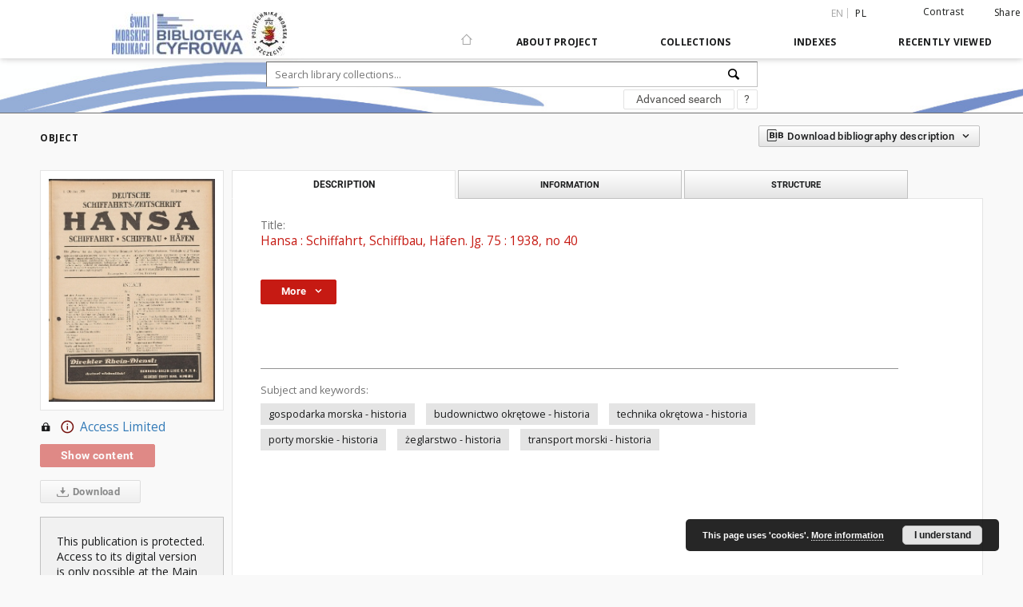

--- FILE ---
content_type: text/html;charset=utf-8
request_url: https://smp.pm.szczecin.pl/dlibra/publication/3721/edition/3351/hansa-schiffahrt-schiffbau-hafen-jg-75-1938-no-40?language=en
body_size: 101207
content:
<!doctype html>
<html lang="en">
	<head>
		<script src="https://smp.pm.szczecin.pl/style/dlibra/default/js/script-jquery.min.js" type="text/javascript"></script>

		


<meta charset="utf-8">
<meta http-equiv="X-UA-Compatible" content="IE=edge">
<meta name="viewport" content="width=device-width, initial-scale=1">


<title>Politechnika Morska w Szczecinie</title>
<meta name="Description" content="Publikacja dofinansowana ze środków budżetu państwa w ramach programu Ministra Edukacji i Nauki pod nazwą Społeczna odpowiedzialność nauki - Wsparcie dla bibliotek naukowych, nr projektu SONB/SP/550056/2022, kwota dofinansowania 131 812 zł, całkowita wartość projektu 146 812 zł" />

<meta property="og:url"                content="https://smp.pm.szczecin.pl/dlibra/publication/3721/edition/3351/hansa-schiffahrt-schiffbau-hafen-jg-75-1938-no-40?language=en" />
<meta property="og:type"               content="Object" />
<meta property="og:title"              content="Politechnika Morska w Szczecinie" />
<meta property="og:description"        content="Publikacja dofinansowana ze środków budżetu państwa w ramach programu Ministra Edukacji i Nauki pod nazwą Społeczna odpowiedzialność nauki - Wsparcie dla bibliotek naukowych, nr projektu SONB/SP/550056/2022, kwota dofinansowania 131 812 zł, całkowita wartość projektu 146 812 zł" />
<meta property="og:image"              content="https://smp.pm.szczecin.pl/image/edition/thumbnail:docmetadata/3351" />

<link rel="icon" type="image/png" href="https://smp.pm.szczecin.pl/style/common/img/icons/favicon.png" sizes="16x16"> 
<link rel="apple-touch-icon" href="https://smp.pm.szczecin.pl/style/common/img/icons/apple-touch-icon.png">

<link rel="canonical" href="https://smp.pm.szczecin.pl/dlibra/publication/3721/edition/3351?language=en" />

<link rel="stylesheet" href="https://smp.pm.szczecin.pl/style/dlibra/default/css/libs.css?20200317093312">
<link rel="stylesheet" href="https://smp.pm.szczecin.pl/style/dlibra/default/css/main.css?20200317093312">
<link rel="stylesheet" href="https://smp.pm.szczecin.pl/style/dlibra/default/css/colors.css?20200317093312">
<link rel="stylesheet" href="https://smp.pm.szczecin.pl/style/dlibra/default/css/custom.css?20200317093312">


	    <link rel="search"  type="application/opensearchdescription+xml" href="https://smp.pm.szczecin.pl/PM_en.xml"  title="PM" />

										<link rel="meta" type="application/rdf+xml" href="https://smp.pm.szczecin.pl/dlibra/rdf.xml?type=e&amp;id=3351"/>
	
	<link rel="schema.DC" href="http://purl.org/dc/elements/1.1/" />
	<!--type is "document" for import all tags into zotero-->
	<meta name="DC.type" content="document" />
	<meta name="DC.identifier" content="https://smp.pm.szczecin.pl/publication/3721" />
	
									<meta name="DC.subject" content="gospodarka morska - historia" />
					<meta name="DC.subject" content="budownictwo okr&#281;towe - historia" />
					<meta name="DC.subject" content="technika okr&#281;towa - historia" />
					<meta name="DC.subject" content="porty morskie - historia" />
					<meta name="DC.subject" content="&#380;eglarstwo - historia" />
					<meta name="DC.subject" content="transport morski - historia" />
								<meta name="DC.rights" content="Politechnika Morska w Szczecinie" />
								<meta name="DC.description" content="Publikacja dofinansowana ze &#347;rodk&oacute;w bud&#380;etu pa&#324;stwa w ramach programu Ministra Edukacji i Nauki pod nazw&#261; Spo&#322;eczna odpowiedzialno&#347;&#263; nauki - Wsparcie dla bibliotek naukowych, nr projektu SONB/SP/550056/2022, kwota dofinansowania 131 812 z&#322;, ca&#322;kowita warto&#347;&#263; projektu 146 812 z&#322;" />
								<meta name="DC.publisher" content="Schiffahrts-Verlag Hansa Schrodter" />
								<meta name="DC.language" content="ger" />
								<meta name="DC.source" content="010-005783-000" />
								<meta name="DC.title" content="Hansa : Schiffahrt, Schiffbau, H&auml;fen. Jg. 75 : 1938, no 40" />
								<meta name="DC.type" content="czasopismo" />
								<meta name="DC.relation" content="1/2022" />
					<meta name="DC.relation" content="oai:smp.pm.szczecin.pl:publication:3721" />
			
										<meta name="citation_title" content="Hansa : Schiffahrt, Schiffbau, H&auml;fen. Jg. 75 : 1938, no 40" />
						<meta name="citation_online_date" content="2023/04/27" />
		
							<!-- Global site tag (gtag.js) - Google Analytics -->
<script async src="https://www.googletagmanager.com/gtag/js?id=G-E6XC77MZVV"></script>
<script>
  window.dataLayer = window.dataLayer || [];
  function gtag(){dataLayer.push(arguments);}
  gtag('js', new Date());

  gtag('config', 'G-E6XC77MZVV');
</script>

			
							</head>

	<body class="">

		
		<div class="container--main">

			<header class="header--main" tabindex="-1">

  <ul class="skip-links list-unstyled">
    <li><a href="#main-menu" class="inner">Skip to main menu</a></li>
        <li><a href="#search-form" class="inner">Skip to search engine</a></li>
        <li><a href="#main-content" class="inner">Skip to content</a></li>
    <li><a href="#footer">Skip to footer</a></li>
  </ul>


	
        
  <div class="container--full">
    <nav class="header--top" id="navigationTop">
      <button class="header__menu-toggle navbar-toggle collapsed visible-xs visible-sm" type="button" data-toggle="collapse" data-target="#navbar-collapse" aria-expanded="false">
        <span class="dlibra-icon-menu"></span>
      </button>
      <ul class="header__list hidden-sm hidden-xs">
									      <li class="header__list-item header__list-item--languages hidden-xs hidden-sm">
      <a class="header__list__link header__list__link--language active" href="/" title="English">
          en
      </a>
                                      <a class="header__list__link header__list__link--language" href="https://smp.pm.szczecin.pl/dlibra/publication/3721/edition/3351/hansa-schiffahrt-schiffbau-hafen-jg-75-1938-no-40?language=pl" title="polski">pl</a>
                  </li>
      <li class="header__languages-item visible-xs visible-sm">
              <a href="https://smp.pm.szczecin.pl/dlibra/publication/3721/edition/3351/hansa-schiffahrt-schiffbau-hafen-jg-75-1938-no-40?language=en" class="header__languages__link active">en</a>
              <a href="https://smp.pm.szczecin.pl/dlibra/publication/3721/edition/3351/hansa-schiffahrt-schiffbau-hafen-jg-75-1938-no-40?language=pl" class="header__languages__link ">pl</a>
          </li>
  
				        <li class="header__list-item">
          <button class="header__list__link contrast__link" data-contrast="false">
            <span class="dlibra-icon-contrast"></span>
            Contrast
          </button>
        </li>

        <li class="header__list-item">
          <div class="a2a--header">
            <div class="a2a_kit a2a_kit_size_32 a2a_default_style" data-a2a-url="https://smp.pm.szczecin.pl/dlibra/publication/3721/edition/3351/hansa-schiffahrt-schiffbau-hafen-jg-75-1938-no-40?language=en">
              <a class="a2a_dd header__list__link" href="https://www.addtoany.com/share">Share</a>
            </div>
            <script>
               var a2a_config = a2a_config || {};
               a2a_config.onclick = 1;
               a2a_config.locale = "en";
               a2a_config.color_main = "D7E5ED";
               a2a_config.color_border = "9D9D9D";
               a2a_config.color_link_text = "333333";
               a2a_config.color_link_text_hover = "333333";
               a2a_config.color_bg = "d9d9d9";
               a2a_config.icon_color = "#767676";
							 a2a_config.num_services = 6;
							 a2a_config.prioritize = ["facebook", "wykop", "twitter", "pinterest", "email", "gmail"];
            </script>
            <script async src="//static.addtoany.com/menu/page.js"></script>
          </div>
        </li>
        <li class="header__list-item">
                  </li>
      </ul>
    </nav>
  </div>
  <div class="navbar menu--desktop" role="navigation">
    <div class="container--full">
      <div class="menu__header">
        <a class="menu__logo" href="https://smp.pm.szczecin.pl">
          <img src="https://smp.pm.szczecin.pl/style/dlibra/default/img/custom-images/logo.png
" title="Politechnika Morska w Szczecinie" alt="Politechnika Morska w Szczecinie"/>
        </a>
      </div>
      <div class="menu__collapse" id="navbar-collapse" js-menu>
					<div class="menu__back__container visible-xs visible-sm" js-back-container>
					</div>
          <button class="header__menu-toggle--inner navbar-toggle collapsed visible-xs visible-sm" type="button" data-toggle="collapse" data-target="#navbar-collapse" aria-expanded="false" js-close></button>
          <ul class="header__languages visible-xs visible-sm">
                                <li class="header__list-item header__list-item--languages hidden-xs hidden-sm">
      <a class="header__list__link header__list__link--language active" href="/" title="English">
          en
      </a>
                                      <a class="header__list__link header__list__link--language" href="https://smp.pm.szczecin.pl/dlibra/publication/3721/edition/3351/hansa-schiffahrt-schiffbau-hafen-jg-75-1938-no-40?language=pl" title="polski">pl</a>
                  </li>
      <li class="header__languages-item visible-xs visible-sm">
              <a href="https://smp.pm.szczecin.pl/dlibra/publication/3721/edition/3351/hansa-schiffahrt-schiffbau-hafen-jg-75-1938-no-40?language=en" class="header__languages__link active">en</a>
              <a href="https://smp.pm.szczecin.pl/dlibra/publication/3721/edition/3351/hansa-schiffahrt-schiffbau-hafen-jg-75-1938-no-40?language=pl" class="header__languages__link ">pl</a>
          </li>
  
                      </ul>
          <div class="header__user visible-xs visible-sm">
                          <a href="https://smp.pm.szczecin.pl/dlibra/login" class="header__user__link pull-left">
                Login
              </a>
							<a href="" class="header__user__link contrast__link" data-contrast="false">
								<span class="dlibra-icon-contrast"></span>
								Contrast
							</a>
              <div class="a2a--header header__user__a2a">
		            <div class="a2a_kit a2a_kit_size_32 a2a_default_style">
		              <a class="a2a_dd header__user__link" href="https://www.addtoany.com/share">Share</a>
		            </div>
		            <script>
		               var a2a_config = a2a_config || {};
		               a2a_config.onclick = 1;
		               a2a_config.locale = "en";
									 a2a_config.num_services = 6;
									 a2a_config.prioritize = ["facebook", "wykop", "twitter", "pinterest", "email", "gmail"];
		            </script>
		            <script async src="//static.addtoany.com/menu/page.js"></script>
		          </div>
                      </div>
          <button class="menu__back hidden" js-back>
            <span class="dlibra-icon-chevron-left"></span>
            Back
          </button>
          <ul class="menu__nav nav">
            <li class=" hidden-xs hidden-sm">
              <a href="https://smp.pm.szczecin.pl" class="home" title="Main page">
                <span class="dlibra-icon-home"></span>
              </a>
            </li>
                           	
						<li>
				<a href="#" class="dropdown-toggle hidden-xs hidden-sm" data-toggle="dropdown" js-section js-section-text>
					About Project
				</a>
				<a href="#" class="dropdown-toggle visible-xs visible-sm" data-toggle="dropdown" js-section js-section-text tabindex="-1">
					About Project
				</a>
				<button class="dlibra-icon-chevron-right visible-xs visible-sm dropdown-toggle dropdown-icon" title="Show/hide objects list"></button>
					<ul class="dropdown-menu pull-right">

		<li class="visible-xs header__current" js-current>
			<span class="dlibra-icon-chevron-right"></span>
		</li>
									<li>
										<a href="https://smp.pm.szczecin.pl/dlibra/text?id=example-page" class="menu__nav--no-dropdown">
							About Project
									</a>
				</li>
												<li>
										<a href="https://smp.pm.szczecin.pl/dlibra/text?id=faq" class="menu__nav--no-dropdown">
							Frequently asked questions
									</a>
				</li>
												<li>
																					<a href="https://smp.pm.szczecin.pl/dlibra/contact" class="menu__nav--no-dropdown">
							Contact
														</a>
				</li>
						</ul>
				</li>
			



                           
  <li class="">
    <a href="#" class="dropdown-toggle hidden-xs hidden-sm" data-toggle="dropdown"  js-section js-section-text>
      Collections
    </a>
    <a href="#" class="dropdown-toggle visible-xs visible-sm" data-toggle="dropdown"  js-section js-section-text tabindex="-1">
      Collections
    </a>
    <button class="dlibra-icon-chevron-right visible-xs visible-sm dropdown-toggle dropdown-icon" title="Show/hide objects list"></button>
    <ul class="dropdown-menu pull-right">
      <li class="visible-xs visible-sm header__current" js-current>
        <span class="dlibra-icon-chevron-right"></span>
      </li>
            	
            	<li>
				<button class="dlibra-icon-circle-plus hidden-xs hidden-sm dropdown-toggle dropdown-icon" title="Show/hide objects list">
		</button><a href="https://smp.pm.szczecin.pl/dlibra/collectiondescription/3" js-section-text>
			1. SCIENCE AND EDUCATION
		</a>
		<button class="dlibra-icon-chevron-right visible-xs visible-sm dropdown-toggle dropdown-icon" title="Show/hide objects list"></button>
		<ul class="dropdown-menu">
			<li class="visible-xs visible-sm header__current" js-current>
				<span class="dlibra-icon-chevron-right"></span>
			</li>
							<li>
				<a href="https://smp.pm.szczecin.pl/dlibra/collectiondescription/8" class="menu__nav--no-dropdown">
			01. Zeszyty Naukowe
		</a>
	</li>
							<li>
				<a href="https://smp.pm.szczecin.pl/dlibra/collectiondescription/9" class="menu__nav--no-dropdown">
			02. Prace Seminaryjne
		</a>
	</li>
							<li>
				<a href="https://smp.pm.szczecin.pl/dlibra/collectiondescription/10" class="menu__nav--no-dropdown">
			03. Studia
		</a>
	</li>
							<li>
				<a href="https://smp.pm.szczecin.pl/dlibra/collectiondescription/11" class="menu__nav--no-dropdown">
			04. Zeszyty Nautyczne
		</a>
	</li>
							<li>
				<a href="https://smp.pm.szczecin.pl/dlibra/collectiondescription/12" class="menu__nav--no-dropdown">
			05. Skrypty i Podręczniki
		</a>
	</li>
							<li>
				<a href="https://smp.pm.szczecin.pl/dlibra/collectiondescription/13" class="menu__nav--no-dropdown">
			06. Materiały Konferencyjne
		</a>
	</li>
							<li>
				<a href="https://smp.pm.szczecin.pl/dlibra/collectiondescription/14" class="menu__nav--no-dropdown">
			07. Doktoraty
		</a>
	</li>
							<li>
				<a href="https://smp.pm.szczecin.pl/dlibra/collectiondescription/15" class="menu__nav--no-dropdown">
			08. Czasopisma
		</a>
	</li>
							<li>
				<a href="https://smp.pm.szczecin.pl/dlibra/collectiondescription/16" class="menu__nav--no-dropdown">
			09. Education help
		</a>
	</li>
							<li>
				<a href="https://smp.pm.szczecin.pl/dlibra/collectiondescription/17" class="menu__nav--no-dropdown">
			10. Navigation help
		</a>
	</li>
							<li>
				<a href="https://smp.pm.szczecin.pl/dlibra/collectiondescription/19" class="menu__nav--no-dropdown">
			11. Other
		</a>
	</li>
					</ul>
	</li>
            	<li>
				<a href="https://smp.pm.szczecin.pl/dlibra/collectiondescription/5" class="menu__nav--no-dropdown">
			3. LITERATURE OF THE SEA AND SAILING
		</a>
	</li>
            	<li>
				<a href="https://smp.pm.szczecin.pl/dlibra/collectiondescription/18" class="menu__nav--no-dropdown">
			4. AM ACTIVITY
		</a>
	</li>
            	<li>
				<a href="https://smp.pm.szczecin.pl/dlibra/collectiondescription/7" class="menu__nav--no-dropdown">
			5. BIBLIOGRAPHIES
		</a>
	</li>
            	<li>
				<a href="https://smp.pm.szczecin.pl/dlibra/collectiondescription/20" class="menu__nav--no-dropdown">
			6. e-Czytelnia
		</a>
	</li>
            	<li>
				<a href="https://smp.pm.szczecin.pl/dlibra/collectiondescription/21" class="menu__nav--no-dropdown">
			7. HISTORY OF SEA ECONOMY
		</a>
	</li>
            	<li>
				<a href="https://smp.pm.szczecin.pl/dlibra/collectiondescription/22" class="menu__nav--no-dropdown">
			8. ARTICLES
		</a>
	</li>
          </ul>
  </li>


                           


<li>
	<a href="#" class="dropdown-toggle hidden-xs hidden-sm" data-toggle="dropdown" js-section js-section-text>
		Indexes
	</a>
	<a href="#" class="dropdown-toggle visible-xs visible-sm" data-toggle="dropdown" js-section js-section-text tabindex="-1">
		Indexes
	</a>
	<button class="dlibra-icon-chevron-right visible-xs visible-sm dropdown-toggle dropdown-icon" title="Show/hide objects list"></button>
	<ul class="dropdown-menu pull-right">
		<li class="visible-xs visible-sm header__current" js-current>
			<span class="dlibra-icon-chevron-right"></span>
		</li>
					<li title="A name given to the resource.">
				<button class="dlibra-icon-circle-plus hidden-xs hidden-sm dropdown-toggle dropdown-icon" title="Show/hide sub-attributes list">
		</button><a href="https://smp.pm.szczecin.pl/dlibra/indexsearch?rdfName=Title&ipp=60&p=0" js-section-text>
			Title
		</a>
		<button class="dlibra-icon-chevron-right visible-xs visible-sm dropdown-toggle dropdown-icon" title="Show/hide sub-attributes list"></button>
		<ul class="dropdown-menu">
			<li class="visible-xs visible-sm header__current" js-current>
				<span class="dlibra-icon-chevron-right"></span>
			</li>
							<li title="A short name of the group (e.g., a journal) this resource belongs to.">
				<a href="https://smp.pm.szczecin.pl/dlibra/indexsearch?rdfName=GroupTitle&ipp=60&p=0" class="menu__nav--no-dropdown">
			Group publication title
		</a>
	</li>
					</ul>
	</li>
					<li title="An entity primarily responsible for making the content of the resource.">
				<a href="https://smp.pm.szczecin.pl/dlibra/indexsearch?rdfName=Creator&ipp=60&p=0" class="menu__nav--no-dropdown">
			Creator
		</a>
	</li>
					<li title="An entity responsible for making contributions to the content of the resource.">
				<a href="https://smp.pm.szczecin.pl/dlibra/indexsearch?rdfName=Contributor&ipp=60&p=0" class="menu__nav--no-dropdown">
			Contributor
		</a>
	</li>
					<li title="A date associated with an event in the life cycle of the resource.">
				<a href="https://smp.pm.szczecin.pl/dlibra/indexsearch?rdfName=Date&ipp=60&p=0" class="menu__nav--no-dropdown">
			Date
		</a>
	</li>
					<li title="The nature or genre of the content of the resource.">
				<a href="https://smp.pm.szczecin.pl/dlibra/indexsearch?rdfName=Type&ipp=60&p=0" class="menu__nav--no-dropdown">
			Resource Identifier
		</a>
	</li>
					<li title="none">
				<a href="https://smp.pm.szczecin.pl/dlibra/indexsearch?rdfName=Place&ipp=60&p=0" class="menu__nav--no-dropdown">
			Place
		</a>
	</li>
					<li title="An entity responsible for making the resource available.">
				<a href="https://smp.pm.szczecin.pl/dlibra/indexsearch?rdfName=Publisher&ipp=60&p=0" class="menu__nav--no-dropdown">
			Publisher
		</a>
	</li>
					<li title="The topic of the content of the resource.">
				<a href="https://smp.pm.szczecin.pl/dlibra/indexsearch?rdfName=Subject&ipp=60&p=0" class="menu__nav--no-dropdown">
			Subject and Keywords
		</a>
	</li>
					<li title="The physical or digital manifestation of the resource.">
				<a href="https://smp.pm.szczecin.pl/dlibra/indexsearch?rdfName=Format&ipp=60&p=0" class="menu__nav--no-dropdown">
			Source
		</a>
	</li>
					<li title="An unambiguous reference to the resource within a given context.">
				<a href="https://smp.pm.szczecin.pl/dlibra/indexsearch?rdfName=Identifier&ipp=60&p=0" class="menu__nav--no-dropdown">
			Identifier
		</a>
	</li>
					<li title="A language of the intellectual content of the resource.">
				<a href="https://smp.pm.szczecin.pl/dlibra/indexsearch?rdfName=Language&ipp=60&p=0" class="menu__nav--no-dropdown">
			Language
		</a>
	</li>
					<li title="Link WWW">
				<a href="https://smp.pm.szczecin.pl/dlibra/indexsearch?rdfName=Link&ipp=60&p=0" class="menu__nav--no-dropdown">
			Link
		</a>
	</li>
					<li title="Online catalog.">
				<a href="https://smp.pm.szczecin.pl/dlibra/indexsearch?rdfName=OPAC&ipp=60&p=0" class="menu__nav--no-dropdown">
			OPAC WWW
		</a>
	</li>
					<li title="An account of the content of the resource.">
				<a href="https://smp.pm.szczecin.pl/dlibra/indexsearch?rdfName=Description&ipp=60&p=0" class="menu__nav--no-dropdown">
			Description
		</a>
	</li>
					<li title="The name of the previous item.
">
				<a href="https://smp.pm.szczecin.pl/dlibra/indexsearch?rdfName=PreviousTitle&ipp=60&p=0" class="menu__nav--no-dropdown">
			Previous title
		</a>
	</li>
					<li title="The name of the next item.">
				<a href="https://smp.pm.szczecin.pl/dlibra/indexsearch?rdfName=NextTitle&ipp=60&p=0" class="menu__nav--no-dropdown">
			Next title
		</a>
	</li>
					<li title="A reference to a related resource.">
				<a href="https://smp.pm.szczecin.pl/dlibra/indexsearch?rdfName=Relation&ipp=60&p=0" class="menu__nav--no-dropdown">
			Relation
		</a>
	</li>
					<li title="Information about rights held in and over the resource.">
				<a href="https://smp.pm.szczecin.pl/dlibra/indexsearch?rdfName=Rights&ipp=60&p=0" class="menu__nav--no-dropdown">
			Rights Management
		</a>
	</li>
					<li title="A Reference to a resource from which the present resource is derived.">
				<a href="https://smp.pm.szczecin.pl/dlibra/indexsearch?rdfName=Source&ipp=60&p=0" class="menu__nav--no-dropdown">
			Source
		</a>
	</li>
			</ul>
</li>


                           <li>
  <button class="dlibra-icon-chevron-right visible-xs visible-sm dropdown-toggle dropdown-icon" title="Show/hide objects list"></button>
  <a href="#" class="dropdown-toggle hidden-xs hidden-sm" data-toggle="dropdown" js-section js-section-text>
    Recently viewed
  </a>
  <a href="#" class="dropdown-toggle  visible-xs visible-sm" data-toggle="dropdown" js-section js-section-text tabindex="-1">
    Recently viewed
  </a>
	<ul class="dropdown-menu pull-right lastviewed">
    <li class="visible-xs visible-sm header__current" js-current>
      <span class="dlibra-icon-chevron-right"></span>
    </li>
    <li>
      <a href="#" class="dropdown-toggle" data-toggle="dropdown" js-section-text >
        Objects
      </a>
      <button class="dlibra-icon-chevron-right visible-xs visible-sm dropdown-toggle dropdown-icon" title="Show/hide objects list"></button>
      <ul class="dropdown-menu pull-right">
        <li class="visible-xs visible-sm header__current" js-current>
          <span class="dlibra-icon-chevron-right"></span>
        </li>
		          </ul>
    </li>
    <li>
      <a href="#" class="dropdown-toggle" data-toggle="dropdown" js-section-text >
        Collections
      </a>
      <button class="dlibra-icon-chevron-right visible-xs visible-sm dropdown-toggle dropdown-icon" title="Show/hide objects list"></button>
      <ul class="dropdown-menu pull-right">
  			<li class="visible-xs visible-sm header__current" js-current>
  				<span class="dlibra-icon-chevron-right"></span>
  			</li>
		          </ul>
    </li>
  </ul>
</li>


                      </ul>
          <div class="menu__more hidden" js-more>
            <span class="dlibra-icon-chevron-long-down"></span>
          </div>
      </div>
    </div>
  </div>
</header>

							
<section id="search-form">
	<div class="container--full">
	  <div class="header__search--subpage parallax-window"
>
			<div class="search__box--subpage">
								<form class="search__box--subpage__form" method="get" action="https://smp.pm.szczecin.pl/dlibra/results">
					<label class="hidden-access" for="searchInput" title="Search field">Search field</label>
					<input class="search__box--subpage__input" id="searchInput" name="q" placeholder="Search library collections..." required type="text"  maxlength="2001">
					<input name="action" value="SimpleSearchAction" type="hidden">
					<input name="type" value="-6" type="hidden">
					<input name="p" value="0" type="hidden">
					
					<button class="search__box--subpage__submit" type="submit" title="Search">
						 <span class="dlibra-icon-search"></span>
					</button>
				</form>

				<div class="search__box--subpage__advanced-container">
					<a href="https://smp.pm.szczecin.pl/dlibra/advsearch"
							class="search__box--subpage__advanced"
							title="Advanced search"
							data-advanced-search>
							Advanced search					</a>

					<a href="https://smp.pm.szczecin.pl/dlibra/text?id=text-query-format" class="search__box--subpage__advanced-about" title="How to form a search query properly?">
						<span>?</span>
					</a>
				</div>
				<div class="clearfix"></div>
	    </div>
				  </div>
	</div>
</section>

			
			<div id="main-content" class="anchor"></div>

			
												
<section>
<div id="publicationComponentData" data-homepageUrl="https://smp.pm.szczecin.pl" data-servletName="/dlibra"
	data-isUserLoggedIn="false" data-editionId="3351" data-publicationId="3721"
	data-permReqSuccessMsg="Request sent"
	data-permReqErrorMsg="Sending request failed"
	data-permReqWrongEmailMsg="Wrong email"
	data-permReqEmptyReasonMsg="Message is empty"
	data-youHaveToBeLoggedMsg="You have to be logged in"
	data-favoritesAddedMsg="Added to favorites."
	data-favoritesDeletedMsg="Deleted from favorites"
	data-favoritesErrorMsg="An error occurred while adding to favorites">
</div>

	<div class="modal fade modal--access" tabindex="-1" role="dialog" js-modal="access">
  <div class="modal-dialog" role="document" js-modal-inner>
    <div class="modal-content">
      <button type="button" class="modal-close" data-dismiss="modal" aria-label="Close"></button>
      <div class="modal-header">
        <h4 class="modal-title">Secured publication</h4>
      </div>
			<form id="sendPermissionRequestForm" action="javascript:void(0)">
				<div class="modal-body">
					 <p class="modal-desc">This publication is unavailable to your account. If you have more privileged account please try to use it
or contact with the institution connected to this digital library.</p>
					 <label class="modal-label" for="userEmail">Type your email<sup>*</sup></label>
					 <input class="modal-input" required type="email" name="userEmail" id="userEmail" value="" >
					 <input type="hidden" name="editionId" value="3351" id="editionId">
					 <input type="hidden" name="publicationId" value="3721" id="publicationId">
					 <label class="modal-label" for="requestReason">Type your reason<sup>*</sup></label>
					 <textarea class="modal-textarea" required name="requestReason" id="requestReason" cols="50" rows="5" ></textarea>
					 <input type="hidden" name="homeURL" id="homeURL" value="https://smp.pm.szczecin.pl/dlibra">
				</div>
				<div class="modal-footer">
					<button class="modal-dismiss" type="button" class="btn btn-default" data-dismiss="modal">Cancel</button>
					<button class="modal-submit" js-send-request>Send</button>
				</div>
		 </form>
    </div><!-- /.modal-content -->
  </div><!-- /.modal-dialog -->
  <div class="modal-more hidden" js-modal-more></div>
</div><!-- /.modal -->



<div class="container--page container--component-object-container">
  <div class="object">
    <div class="object__box--top">
      <h2 class="object__header">
        Object
      </h2>
			<div class="object__header-buttons">
				<div class="dropdown object__dropdown">
			    <button class="object__dropdown-bib-button dropdown-toggle" type="button" data-toggle="dropdown">
						<span class="dlibra-icon-bib object__dropdown-bib-add"></span>
						<span class="hidden-xs">Download bibliography description</span>
						<span class="dlibra-icon-chevron-down"></span>
					</button>
			    <ul class="object__dropdown-bib dropdown-menu pull-right">
						<li>
							<a href="https://smp.pm.szczecin.pl/dlibra/dlibra.ris?type=e&id=3351">
								ris
							</a>
						</li>
						<li>
							<a href="https://smp.pm.szczecin.pl/dlibra/dlibra.bib?type=e&id=3351">
								BibTeX
							</a>
						</li>
			    </ul>
			  </div>
	      <ul class="lang__list">
	        <li class="lang__list-item">
	        	        </li>
	      </ul>
			</div>


      <div class="settings__error" js-settings-errors>
    		<div class="settings__success" style="display: none;" js-settings-success>
    			<span>Subscribtion state has been changed.</span>
    			<button class="settings__error-close" title="Close info dialog" js-error-close></button>
    		</div>
    		<div class="settings__error-item" style="display: none;" js-settings-error tabindex="-1">
    			<span>Error while changing subscribtion state.</span>
    			<button class="settings__error-close" title="Close info dialog" js-error-close></button>
    		</div>
    	</div>

    </div>
    <div class="object__box--left">
      <div class="object__image">
                
        											<img src="https://smp.pm.szczecin.pl/image/edition/thumbnail:docmetadata/3351" class="img-responsive" alt=""/>
					              </div>

			
			<div class="object__download">
								
					
						<a class="download__header" href="#"  title='You do not have permission to view this object'>
							<div class="download__header-icons hidden-xs">
								<span class="dlibra-icon-locked"></span>
								<span class="dlibra-icon-circle-info info"></span>
							</div>
							<span class="visible-xs">
								<span class="dlibra-icon-locked"></span>
								<span class="dlibra-icon-circle-info info"></span>
							</span>
							Access Limited
						</a>
					
											<h3 class="download__header--all">
							<ul class="download__buttons disabled">
								<li class="download__buttons-item">
									<a class="download__button" href="" >Show content</a>
								</li>
							</ul>
						</h3>
					
					<a class="download__all-button disabled hidden-xs" href="">
						<span class="dlibra-icon-download"></span>
													Download
											</a>
					<div class="clearfix"></div>

							</div>
							<div class="accessMessage accessMessage--left">
			<div class="message">This publication is protected. Access to its digital version is only possible at the Main Library of the Maritime University of Szczecin.</div>
		</div>
	    </div>
						<div class="accessMessage accessMessage--top">
			<div class="message">This publication is protected. Access to its digital version is only possible at the Main Library of the Maritime University of Szczecin.</div>
		</div>
	    <div class="object__box--right">
      <ul class="nav nav-tabs object__tabs" role="tablist">
        <li class="tab__item" role="presentation">
          <a href="#description" aria-controls="description" role="tab" data-toggle="tab" class="tab__item--description">Description</a>
        </li>
        <li class="tab__item" role="presentation">
          <a href="#info" aria-controls="info" role="tab" data-toggle="tab" class="tab__item--info">Information</a>
        </li>
                  <li class="tab__item" role="presentation">
            <a href="#structure" aria-controls="structure" role="tab" data-toggle="tab" class="tab__item--structure">Structure</a>
          </li>
                      </ul>
      <div class="tab-content">
        <div class="tab-content__heading">
            <h3 class="object__title">
																	<span class="object__subheader">Title:</span>
									<span class="dlibra-icon-circle-locked"></span>
																													Hansa : Schiffahrt, Schiffbau, H&auml;fen. Jg. 75 : 1938, no 40
																					
            </h3>
        </div>

				<!-- first tab start -->
        <div role="tabpanel" class="tab-pane object__pane" id="description">
          <div class="tab-content__container">
						<div class="desc__info">
					            						</div>

                          <button class="object__more" type="button" data-toggle="collapse" data-target="#moreInfo" data-object-more="More" data-object-less="Less">
                <span class="text">More</span>
								<span class="icon dlibra-icon-chevron-down"></span>
              </button>
            <div id="moreInfo" class="collapse desc__more-info">
                             								<h4 class="object__subheader">				Group publication title:
		</h4>
		<p class="object__desc">
						
																			<a href="https://smp.pm.szczecin.pl//dlibra/metadatasearch?action=AdvancedSearchAction&type=-3&val1=GroupTitle:&quot;Hansa&quot;"
					title="">
					Hansa</a>
					      		</p>
	
			                             								<h4 class="object__subheader">				Resource Identifier:
		</h4>
		<p class="object__desc">
						
																			<a href="https://smp.pm.szczecin.pl//dlibra/metadatasearch?action=AdvancedSearchAction&type=-3&val1=Type:&quot;czasopismo&quot;"
					title="">
					czasopismo</a>
					      		</p>
	
			                             								<h4 class="object__subheader">				Place:
		</h4>
		<p class="object__desc">
						
																			<a href="https://smp.pm.szczecin.pl//dlibra/metadatasearch?action=AdvancedSearchAction&type=-3&val1=Place:&quot;Hamburg&quot;"
					title="">
					Hamburg</a>
					      		</p>
	
			                             								<h4 class="object__subheader">				Publisher:
		</h4>
		<p class="object__desc">
						
																			<a href="https://smp.pm.szczecin.pl//dlibra/metadatasearch?action=AdvancedSearchAction&type=-3&val1=Publisher:&quot;Schiffahrts%5C-Verlag+Hansa+Schrodter&quot;"
					title="">
					Schiffahrts-Verlag Hansa Schrodter</a>
					      		</p>
	
			                             								<h4 class="object__subheader">				Identifier:
		</h4>
		<p class="object__desc">
						
							<span>oai:smp.pm.szczecin.pl:3351<span>
				      		</p>
	
			                             								<h4 class="object__subheader">				Language:
		</h4>
		<p class="object__desc">
						
																			<a href="https://smp.pm.szczecin.pl//dlibra/metadatasearch?action=AdvancedSearchAction&type=-3&val1=Language:&quot;ger&quot;"
					title="">
					ger</a>
					      		</p>
	
			                             								<h4 class="object__subheader">				Description:
		</h4>
		<p class="object__desc">
						
																			<a href="https://smp.pm.szczecin.pl//dlibra/metadatasearch?action=AdvancedSearchAction&type=-3&val1=Description:&quot;Publikacja+dofinansowana+ze+%C5%9Brodk%C3%B3w+bud%C5%BCetu+pa%C5%84stwa+w+ramach+programu+Ministra+Edukacji+i+Nauki+pod+nazw%C4%85+Spo%C5%82eczna+odpowiedzialno%C5%9B%C4%87+nauki+%5C-+Wsparcie+dla+bibliotek+naukowych%2C+nr+projektu+SONB%5C%2FSP%5C%2F550056%5C%2F2022%2C+kwota+dofinansowania+131+812+z%C5%82%2C+ca%C5%82kowita+warto%C5%9B%C4%87+projektu+146+812+z%C5%82&quot;"
					title="">
					Publikacja dofinansowana ze &#347;rodk&oacute;w bud&#380;etu pa&#324;stwa w ramach programu Ministra Edukacji i Nauki pod nazw&#261; Spo&#322;eczna odpowiedzialno&#347;&#263; nauki - Wsparcie dla bibliotek naukowych, nr projektu SONB/SP/550056/2022, kwota dofinansowania 131 812 z&#322;, ca&#322;kowita warto&#347;&#263; projektu 146 812 z&#322;</a>
					      		</p>
	
			                             								<h4 class="object__subheader">				Relation:
		</h4>
		<p class="object__desc">
						
																			<a href="https://smp.pm.szczecin.pl//dlibra/metadatasearch?action=AdvancedSearchAction&type=-3&val1=Relation:&quot;1%5C%2F2022&quot;"
					title="">
					1/2022</a>
					      		</p>
	
			                             								<h4 class="object__subheader">				Rights Management:
		</h4>
		<p class="object__desc">
						
																			<a href="https://smp.pm.szczecin.pl//dlibra/metadatasearch?action=AdvancedSearchAction&type=-3&val1=Rights:&quot;Politechnika+Morska+w+Szczecinie&quot;"
					title="">
					Politechnika Morska w Szczecinie</a>
					      		</p>
	
			                             								<h4 class="object__subheader">				Source:
		</h4>
		<p class="object__desc">
						
																			<a href="https://smp.pm.szczecin.pl//dlibra/metadatasearch?action=AdvancedSearchAction&type=-3&val1=Source:&quot;010%5C-005783%5C-000&quot;"
					title="">
					010-005783-000</a>
					      		</p>
	
			              								<div class="exlibris__container">
																</div>
            </div>
						<div class="clearfix"></div>
            
              <div class="tab-content__footer">

									                <h4 class="object__subheader">
	                  Subject and keywords:
	                </h4>
																																			<a class="object__keyword" href="https://smp.pm.szczecin.pl/dlibra/metadatasearch?action=AdvancedSearchAction&type=-3&val1=Subject:&quot;gospodarka+morska+%5C-+historia&quot;">
											gospodarka morska - historia
										</a>
																			<a class="object__keyword" href="https://smp.pm.szczecin.pl/dlibra/metadatasearch?action=AdvancedSearchAction&type=-3&val1=Subject:&quot;budownictwo+okr%C4%99towe+%5C-+historia&quot;">
											budownictwo okr&#281;towe - historia
										</a>
																			<a class="object__keyword" href="https://smp.pm.szczecin.pl/dlibra/metadatasearch?action=AdvancedSearchAction&type=-3&val1=Subject:&quot;technika+okr%C4%99towa+%5C-+historia&quot;">
											technika okr&#281;towa - historia
										</a>
																			<a class="object__keyword" href="https://smp.pm.szczecin.pl/dlibra/metadatasearch?action=AdvancedSearchAction&type=-3&val1=Subject:&quot;porty+morskie+%5C-+historia&quot;">
											porty morskie - historia
										</a>
																			<a class="object__keyword" href="https://smp.pm.szczecin.pl/dlibra/metadatasearch?action=AdvancedSearchAction&type=-3&val1=Subject:&quot;%C5%BCeglarstwo+%5C-+historia&quot;">
											&#380;eglarstwo - historia
										</a>
																			<a class="object__keyword" href="https://smp.pm.szczecin.pl/dlibra/metadatasearch?action=AdvancedSearchAction&type=-3&val1=Subject:&quot;transport+morski+%5C-+historia&quot;">
											transport morski - historia
										</a>
																	              </div>
          </div>
        </div>
				<!-- first tab end -->

				<!-- second tab start -->
        <div role="tabpanel" class="tab-pane fade object__pane" id="info">
          <div class="tab-content__container">
						<div class="desc__info">
							<h4 class="object__subheader">
	              Object collections:
	            </h4>
	            <ul class="tab-content__collection-list">
	              	                	                  <li class="tab-content__collection-list-item">
	                    	                      <a class="tab-content__collection-link"  href="https://smp.pm.szczecin.pl/dlibra/collectiondescription/1">
	                         Digital Library
	                      </a>
																									>
													                    	                      <a class="tab-content__collection-link"  href="https://smp.pm.szczecin.pl/dlibra/collectiondescription/3">
	                         1. SCIENCE AND EDUCATION
	                      </a>
																									>
													                    	                      <a class="tab-content__collection-link"  href="https://smp.pm.szczecin.pl/dlibra/collectiondescription/15">
	                         08. Czasopisma
	                      </a>
													                    	                  </li>
										<br />
	                	                  <li class="tab-content__collection-list-item">
	                    	                      <a class="tab-content__collection-link"  href="https://smp.pm.szczecin.pl/dlibra/collectiondescription/1">
	                         Digital Library
	                      </a>
																									>
													                    	                      <a class="tab-content__collection-link"  href="https://smp.pm.szczecin.pl/dlibra/collectiondescription/21">
	                         7. HISTORY OF SEA ECONOMY
	                      </a>
													                    	                  </li>
										<br />
	                	              	            </ul>

              <h4 class="object__subheader">
                Last modified:
              </h4>
              <p class="object__desc">
                                  Jun 16, 2025
                              </p>

	            								<h4 class="object__subheader">
                  In our library since:
                </h4>
                <p class="object__desc">
                  Apr 27, 2023
                </p>
	              <h4 class="object__subheader">
                  Number of object content hits:
								</h4>
								<p class="object__desc">
									0								</p>

						            
							<h4 class="object__subheader">
              	All available object's versions:
							</h4>
							<p class="object__desc">
                <a href="https://smp.pm.szczecin.pl/publication/3721">
                  https://smp.pm.szczecin.pl/publication/3721
                </a>
              </p>

              <h4 class="object__subheader">
                Show description in RDF format:
              </h4>
              <p class="object__desc">
                  <a class="object__button-link" href="https://smp.pm.szczecin.pl/dlibra/rdf.xml?type=e&id=3351" target="_blank">
                    RDF
                  </a>
              </p>

	                            <h4 class="object__subheader">
                  Show description in OAI-PMH format:
                </h4>
                <p class="object__desc">
                  <a class="object__button-link" href="https://smp.pm.szczecin.pl/dlibra/oai-pmh-repository.xml?verb=GetRecord&amp;metadataPrefix=oai_dc&amp;identifier=oai:smp.pm.szczecin.pl:3351"  target="_blank">
                    OAI-PMH
                  </a>
                </p>
	            							<div class="tab-content__footer">
							</div>
						</div>
          </div>
        </div>
        <!-- second tab end -->

        <!-- third tab start -->
        <div role="tabpanel" class="tab-pane fade object__pane" id="structure">
			<ul class="tab-content__tree-list">
							<li class="tab-content__tree-list-item">
			
	<span class="tab-content__tree-fake-list-item ">
				<a class="tab-content__tree-link "
				href="https://smp.pm.szczecin.pl/dlibra/publication/2909#structure" title="Go to object description">
			<span class="dlibra-icon-circle-chevron-right"></span>
			Hansa : Schiffahrt, Schiffbau, H&auml;fen
		</a>
	</span>

			<ul class="tab-content__tree-sublist">
										<li class="tab-content__tree-list-item">
			
	<span class="tab-content__tree-fake-list-item ">
				<a class="tab-content__tree-link "
				href="https://smp.pm.szczecin.pl/dlibra/publication/3208#structure" title="Go to object description">
			<span class="dlibra-icon-circle-chevron-right"></span>
			Hansa : Schiffahrt, Schiffbau, H&auml;fen. Jg. 30 : 1893
		</a>
	</span>

			<ul class="tab-content__tree-sublist">
						</ul>
		</li>
											<li class="tab-content__tree-list-item">
			
	<span class="tab-content__tree-fake-list-item ">
				<a class="tab-content__tree-link "
				href="https://smp.pm.szczecin.pl/dlibra/publication/3209#structure" title="Go to object description">
			<span class="dlibra-icon-circle-chevron-right"></span>
			Hansa : Schiffahrt, Schiffbau, H&auml;fen. Jg. 32 : 1895
		</a>
	</span>

			<ul class="tab-content__tree-sublist">
						</ul>
		</li>
											<li class="tab-content__tree-list-item">
			
	<span class="tab-content__tree-fake-list-item ">
				<a class="tab-content__tree-link "
				href="https://smp.pm.szczecin.pl/dlibra/publication/3210#structure" title="Go to object description">
			<span class="dlibra-icon-circle-chevron-right"></span>
			Hansa : Schiffahrt, Schiffbau, H&auml;fen. Jg. 37 : 1900
		</a>
	</span>

			<ul class="tab-content__tree-sublist">
						</ul>
		</li>
											<li class="tab-content__tree-list-item">
			
	<span class="tab-content__tree-fake-list-item ">
				<a class="tab-content__tree-link "
				href="https://smp.pm.szczecin.pl/dlibra/publication/3211#structure" title="Go to object description">
			<span class="dlibra-icon-circle-chevron-right"></span>
			Hansa : Schiffahrt, Schiffbau, H&auml;fen. Jg. 45 : 1908
		</a>
	</span>

			<ul class="tab-content__tree-sublist">
						</ul>
		</li>
											<li class="tab-content__tree-list-item">
			
	<span class="tab-content__tree-fake-list-item ">
				<a class="tab-content__tree-link "
				href="https://smp.pm.szczecin.pl/dlibra/publication/3212#structure" title="Go to object description">
			<span class="dlibra-icon-circle-chevron-right"></span>
			Hansa : Schiffahrt, Schiffbau, H&auml;fen. Jg. 47 : 1910
		</a>
	</span>

			<ul class="tab-content__tree-sublist">
						</ul>
		</li>
											<li class="tab-content__tree-list-item">
			
	<span class="tab-content__tree-fake-list-item ">
				<a class="tab-content__tree-link "
				href="https://smp.pm.szczecin.pl/dlibra/publication/3238#structure" title="Go to object description">
			<span class="dlibra-icon-circle-chevron-right"></span>
			Hansa : Schiffahrt, Schiffbau, H&auml;fen. Jg. 51 : 1914
		</a>
	</span>

			<ul class="tab-content__tree-sublist">
						</ul>
		</li>
											<li class="tab-content__tree-list-item">
			
	<span class="tab-content__tree-fake-list-item ">
				<a class="tab-content__tree-link "
				href="https://smp.pm.szczecin.pl/dlibra/publication/3372#structure" title="Go to object description">
			<span class="dlibra-icon-circle-chevron-right"></span>
			Hansa : Schiffahrt, Schiffbau, H&auml;fen. Jg. 53 : 1916
		</a>
	</span>

			<ul class="tab-content__tree-sublist">
						</ul>
		</li>
											<li class="tab-content__tree-list-item">
			
	<span class="tab-content__tree-fake-list-item ">
				<a class="tab-content__tree-link "
				href="https://smp.pm.szczecin.pl/dlibra/publication/3507#structure" title="Go to object description">
			<span class="dlibra-icon-circle-chevron-right"></span>
			Hansa : Schiffahrt, Schiffbau, H&auml;fen. Jg. 54 : 1917
		</a>
	</span>

			<ul class="tab-content__tree-sublist">
						</ul>
		</li>
											<li class="tab-content__tree-list-item">
			
	<span class="tab-content__tree-fake-list-item ">
				<a class="tab-content__tree-link "
				href="https://smp.pm.szczecin.pl/dlibra/publication/3564#structure" title="Go to object description">
			<span class="dlibra-icon-circle-chevron-right"></span>
			Hansa : Schiffahrt, Schiffbau, H&auml;fen. Jg. 56 : 1919
		</a>
	</span>

			<ul class="tab-content__tree-sublist">
						</ul>
		</li>
											<li class="tab-content__tree-list-item">
			
	<span class="tab-content__tree-fake-list-item ">
				<a class="tab-content__tree-link "
				href="https://smp.pm.szczecin.pl/dlibra/publication/2927#structure" title="Go to object description">
			<span class="dlibra-icon-circle-chevron-right"></span>
			Hansa : Schiffahrt, Schiffbau, H&auml;fen. Jg. 59 : 1922
		</a>
	</span>

			<ul class="tab-content__tree-sublist">
						</ul>
		</li>
											<li class="tab-content__tree-list-item">
			
	<span class="tab-content__tree-fake-list-item ">
				<a class="tab-content__tree-link "
				href="https://smp.pm.szczecin.pl/dlibra/publication/2929#structure" title="Go to object description">
			<span class="dlibra-icon-circle-chevron-right"></span>
			Hansa : Schiffahrt, Schiffbau, H&auml;fen. Jg. 60 : 1923
		</a>
	</span>

			<ul class="tab-content__tree-sublist">
						</ul>
		</li>
											<li class="tab-content__tree-list-item">
			
	<span class="tab-content__tree-fake-list-item ">
				<a class="tab-content__tree-link "
				href="https://smp.pm.szczecin.pl/dlibra/publication/2947#structure" title="Go to object description">
			<span class="dlibra-icon-circle-chevron-right"></span>
			Hansa : Schiffahrt, Schiffbau, H&auml;fen. Jg. 61 : 1924
		</a>
	</span>

			<ul class="tab-content__tree-sublist">
						</ul>
		</li>
											<li class="tab-content__tree-list-item">
			
	<span class="tab-content__tree-fake-list-item ">
				<a class="tab-content__tree-link "
				href="https://smp.pm.szczecin.pl/dlibra/publication/2950#structure" title="Go to object description">
			<span class="dlibra-icon-circle-chevron-right"></span>
			Hansa : Schiffahrt, Schiffbau, H&auml;fen. Jg. 63 : 1926
		</a>
	</span>

			<ul class="tab-content__tree-sublist">
						</ul>
		</li>
											<li class="tab-content__tree-list-item">
			
	<span class="tab-content__tree-fake-list-item ">
				<a class="tab-content__tree-link "
				href="https://smp.pm.szczecin.pl/dlibra/publication/2952#structure" title="Go to object description">
			<span class="dlibra-icon-circle-chevron-right"></span>
			Hansa : Schiffahrt, Schiffbau, H&auml;fen. Jg. 64 : 1927
		</a>
	</span>

			<ul class="tab-content__tree-sublist">
						</ul>
		</li>
											<li class="tab-content__tree-list-item">
			
	<span class="tab-content__tree-fake-list-item ">
				<a class="tab-content__tree-link "
				href="https://smp.pm.szczecin.pl/dlibra/publication/2956#structure" title="Go to object description">
			<span class="dlibra-icon-circle-chevron-right"></span>
			Hansa : Schiffahrt, Schiffbau, H&auml;fen. Jg. 65 : 1928
		</a>
	</span>

			<ul class="tab-content__tree-sublist">
						</ul>
		</li>
											<li class="tab-content__tree-list-item">
			
	<span class="tab-content__tree-fake-list-item ">
				<a class="tab-content__tree-link "
				href="https://smp.pm.szczecin.pl/dlibra/publication/3499#structure" title="Go to object description">
			<span class="dlibra-icon-circle-chevron-right"></span>
			Hansa : Schiffahrt, Schiffbau, H&auml;fen. Jg. 69 : 1932
		</a>
	</span>

			<ul class="tab-content__tree-sublist">
						</ul>
		</li>
											<li class="tab-content__tree-list-item">
			
	<span class="tab-content__tree-fake-list-item ">
				<a class="tab-content__tree-link "
				href="https://smp.pm.szczecin.pl/dlibra/publication/3668#structure" title="Go to object description">
			<span class="dlibra-icon-circle-chevron-right"></span>
			Hansa : Schiffahrt, Schiffbau, H&auml;fen. Jg. 75 : 1938
		</a>
	</span>

			<ul class="tab-content__tree-sublist">
										<li class="tab-content__tree-list-item">
			
	<span class="tab-content__tree-fake-list-item ">
					<div class="tab-content__tree-icons-holder">

									<span class="dlibra-icon-file-locked"></span>
							</div>
				<a class="tab-content__tree-link "
				href="https://smp.pm.szczecin.pl/dlibra/publication/3708/edition/3338" title="Go to object description">
			<span class="dlibra-icon-circle-chevron-right"></span>
			Hansa : Schiffahrt, Schiffbau, H&auml;fen. Jg. 75 : 1938, no 27
		</a>
	</span>
		</li>
											<li class="tab-content__tree-list-item">
			
	<span class="tab-content__tree-fake-list-item ">
					<div class="tab-content__tree-icons-holder">

									<span class="dlibra-icon-file-locked"></span>
							</div>
				<a class="tab-content__tree-link "
				href="https://smp.pm.szczecin.pl/dlibra/publication/3709/edition/3339" title="Go to object description">
			<span class="dlibra-icon-circle-chevron-right"></span>
			Hansa : Schiffahrt, Schiffbau, H&auml;fen. Jg. 75 : 1938, no 28
		</a>
	</span>
		</li>
											<li class="tab-content__tree-list-item">
			
	<span class="tab-content__tree-fake-list-item ">
					<div class="tab-content__tree-icons-holder">

									<span class="dlibra-icon-file-locked"></span>
							</div>
				<a class="tab-content__tree-link "
				href="https://smp.pm.szczecin.pl/dlibra/publication/3710/edition/3340" title="Go to object description">
			<span class="dlibra-icon-circle-chevron-right"></span>
			Hansa : Schiffahrt, Schiffbau, H&auml;fen. Jg. 75 : 1938, no 29
		</a>
	</span>
		</li>
											<li class="tab-content__tree-list-item">
			
	<span class="tab-content__tree-fake-list-item ">
					<div class="tab-content__tree-icons-holder">

									<span class="dlibra-icon-file-locked"></span>
							</div>
				<a class="tab-content__tree-link "
				href="https://smp.pm.szczecin.pl/dlibra/publication/3711/edition/3341" title="Go to object description">
			<span class="dlibra-icon-circle-chevron-right"></span>
			Hansa : Schiffahrt, Schiffbau, H&auml;fen. Jg. 75 : 1938, no 30
		</a>
	</span>
		</li>
											<li class="tab-content__tree-list-item">
			
	<span class="tab-content__tree-fake-list-item ">
					<div class="tab-content__tree-icons-holder">

									<span class="dlibra-icon-file-locked"></span>
							</div>
				<a class="tab-content__tree-link "
				href="https://smp.pm.szczecin.pl/dlibra/publication/3712/edition/3342" title="Go to object description">
			<span class="dlibra-icon-circle-chevron-right"></span>
			Hansa : Schiffahrt, Schiffbau, H&auml;fen. Jg. 75 : 1938, no 31
		</a>
	</span>
		</li>
											<li class="tab-content__tree-list-item">
			
	<span class="tab-content__tree-fake-list-item ">
					<div class="tab-content__tree-icons-holder">

									<span class="dlibra-icon-file-locked"></span>
							</div>
				<a class="tab-content__tree-link "
				href="https://smp.pm.szczecin.pl/dlibra/publication/3713/edition/3343" title="Go to object description">
			<span class="dlibra-icon-circle-chevron-right"></span>
			Hansa : Schiffahrt, Schiffbau, H&auml;fen. Jg. 75 : 1938, no 32
		</a>
	</span>
		</li>
											<li class="tab-content__tree-list-item">
			
	<span class="tab-content__tree-fake-list-item ">
					<div class="tab-content__tree-icons-holder">

									<span class="dlibra-icon-file-locked"></span>
							</div>
				<a class="tab-content__tree-link "
				href="https://smp.pm.szczecin.pl/dlibra/publication/3714/edition/3344" title="Go to object description">
			<span class="dlibra-icon-circle-chevron-right"></span>
			Hansa : Schiffahrt, Schiffbau, H&auml;fen. Jg. 75 : 1938, no 33
		</a>
	</span>
		</li>
											<li class="tab-content__tree-list-item">
			
	<span class="tab-content__tree-fake-list-item ">
					<div class="tab-content__tree-icons-holder">

									<span class="dlibra-icon-file-locked"></span>
							</div>
				<a class="tab-content__tree-link "
				href="https://smp.pm.szczecin.pl/dlibra/publication/3715/edition/3345" title="Go to object description">
			<span class="dlibra-icon-circle-chevron-right"></span>
			Hansa : Schiffahrt, Schiffbau, H&auml;fen. Jg. 75 : 1938, no 34
		</a>
	</span>
		</li>
											<li class="tab-content__tree-list-item">
			
	<span class="tab-content__tree-fake-list-item ">
					<div class="tab-content__tree-icons-holder">

									<span class="dlibra-icon-file-locked"></span>
							</div>
				<a class="tab-content__tree-link "
				href="https://smp.pm.szczecin.pl/dlibra/publication/3716/edition/3346" title="Go to object description">
			<span class="dlibra-icon-circle-chevron-right"></span>
			Hansa : Schiffahrt, Schiffbau, H&auml;fen. Jg. 75 : 1938, no 35
		</a>
	</span>
		</li>
											<li class="tab-content__tree-list-item">
			
	<span class="tab-content__tree-fake-list-item ">
					<div class="tab-content__tree-icons-holder">

									<span class="dlibra-icon-file-locked"></span>
							</div>
				<a class="tab-content__tree-link "
				href="https://smp.pm.szczecin.pl/dlibra/publication/3717/edition/3347" title="Go to object description">
			<span class="dlibra-icon-circle-chevron-right"></span>
			Hansa : Schiffahrt, Schiffbau, H&auml;fen. Jg. 75 : 1938, no 36
		</a>
	</span>
		</li>
											<li class="tab-content__tree-list-item">
			
	<span class="tab-content__tree-fake-list-item ">
					<div class="tab-content__tree-icons-holder">

									<span class="dlibra-icon-file-locked"></span>
							</div>
				<a class="tab-content__tree-link "
				href="https://smp.pm.szczecin.pl/dlibra/publication/3718/edition/3348" title="Go to object description">
			<span class="dlibra-icon-circle-chevron-right"></span>
			Hansa : Schiffahrt, Schiffbau, H&auml;fen. Jg. 75 : 1938, no 37
		</a>
	</span>
		</li>
											<li class="tab-content__tree-list-item">
			
	<span class="tab-content__tree-fake-list-item ">
					<div class="tab-content__tree-icons-holder">

									<span class="dlibra-icon-file-locked"></span>
							</div>
				<a class="tab-content__tree-link "
				href="https://smp.pm.szczecin.pl/dlibra/publication/3719/edition/3349" title="Go to object description">
			<span class="dlibra-icon-circle-chevron-right"></span>
			Hansa : Schiffahrt, Schiffbau, H&auml;fen. Jg. 75 : 1938, no 38
		</a>
	</span>
		</li>
											<li class="tab-content__tree-list-item">
			
	<span class="tab-content__tree-fake-list-item ">
					<div class="tab-content__tree-icons-holder">

									<span class="dlibra-icon-file-locked"></span>
							</div>
				<a class="tab-content__tree-link "
				href="https://smp.pm.szczecin.pl/dlibra/publication/3720/edition/3350" title="Go to object description">
			<span class="dlibra-icon-circle-chevron-right"></span>
			Hansa : Schiffahrt, Schiffbau, H&auml;fen. Jg. 75 : 1938, no 39
		</a>
	</span>
		</li>
											<li class="tab-content__tree-list-item">
			
	<span class="tab-content__tree-fake-list-item active">
					<div class="tab-content__tree-icons-holder">

									<span class="dlibra-icon-file-locked"></span>
							</div>
				<a class="tab-content__tree-link active"
				href="https://smp.pm.szczecin.pl/dlibra/publication/3721/edition/3351" title="Go to object description">
			<span class="dlibra-icon-circle-chevron-right"></span>
			Hansa : Schiffahrt, Schiffbau, H&auml;fen. Jg. 75 : 1938, no 40
		</a>
	</span>
		</li>
											<li class="tab-content__tree-list-item">
			
	<span class="tab-content__tree-fake-list-item ">
					<div class="tab-content__tree-icons-holder">

									<span class="dlibra-icon-file-locked"></span>
							</div>
				<a class="tab-content__tree-link "
				href="https://smp.pm.szczecin.pl/dlibra/publication/3722/edition/3352" title="Go to object description">
			<span class="dlibra-icon-circle-chevron-right"></span>
			Hansa : Schiffahrt, Schiffbau, H&auml;fen. Jg. 75 : 1938, no 41
		</a>
	</span>
		</li>
											<li class="tab-content__tree-list-item">
			
	<span class="tab-content__tree-fake-list-item ">
					<div class="tab-content__tree-icons-holder">

									<span class="dlibra-icon-file-locked"></span>
							</div>
				<a class="tab-content__tree-link "
				href="https://smp.pm.szczecin.pl/dlibra/publication/3723/edition/3353" title="Go to object description">
			<span class="dlibra-icon-circle-chevron-right"></span>
			Hansa : Schiffahrt, Schiffbau, H&auml;fen. Jg. 75 : 1938, no 42
		</a>
	</span>
		</li>
											<li class="tab-content__tree-list-item">
			
	<span class="tab-content__tree-fake-list-item ">
					<div class="tab-content__tree-icons-holder">

									<span class="dlibra-icon-file-locked"></span>
							</div>
				<a class="tab-content__tree-link "
				href="https://smp.pm.szczecin.pl/dlibra/publication/3724/edition/3354" title="Go to object description">
			<span class="dlibra-icon-circle-chevron-right"></span>
			Hansa : Schiffahrt, Schiffbau, H&auml;fen. Jg. 75 : 1938, no 43
		</a>
	</span>
		</li>
											<li class="tab-content__tree-list-item">
			
	<span class="tab-content__tree-fake-list-item ">
					<div class="tab-content__tree-icons-holder">

									<span class="dlibra-icon-file-locked"></span>
							</div>
				<a class="tab-content__tree-link "
				href="https://smp.pm.szczecin.pl/dlibra/publication/3726/edition/3355" title="Go to object description">
			<span class="dlibra-icon-circle-chevron-right"></span>
			Hansa : Schiffahrt, Schiffbau, H&auml;fen. Jg. 75 : 1938, no 44
		</a>
	</span>
		</li>
											<li class="tab-content__tree-list-item">
			
	<span class="tab-content__tree-fake-list-item ">
					<div class="tab-content__tree-icons-holder">

									<span class="dlibra-icon-file-locked"></span>
							</div>
				<a class="tab-content__tree-link "
				href="https://smp.pm.szczecin.pl/dlibra/publication/3727/edition/3356" title="Go to object description">
			<span class="dlibra-icon-circle-chevron-right"></span>
			Hansa : Schiffahrt, Schiffbau, H&auml;fen. Jg. 75 : 1938, no 45
		</a>
	</span>
		</li>
											<li class="tab-content__tree-list-item">
			
	<span class="tab-content__tree-fake-list-item ">
					<div class="tab-content__tree-icons-holder">

									<span class="dlibra-icon-file-locked"></span>
							</div>
				<a class="tab-content__tree-link "
				href="https://smp.pm.szczecin.pl/dlibra/publication/3728/edition/3357" title="Go to object description">
			<span class="dlibra-icon-circle-chevron-right"></span>
			Hansa : Schiffahrt, Schiffbau, H&auml;fen. Jg. 75 : 1938, no 46
		</a>
	</span>
		</li>
											<li class="tab-content__tree-list-item">
			
	<span class="tab-content__tree-fake-list-item ">
					<div class="tab-content__tree-icons-holder">

									<span class="dlibra-icon-file-locked"></span>
							</div>
				<a class="tab-content__tree-link "
				href="https://smp.pm.szczecin.pl/dlibra/publication/3729/edition/3358" title="Go to object description">
			<span class="dlibra-icon-circle-chevron-right"></span>
			Hansa : Schiffahrt, Schiffbau, H&auml;fen. Jg. 75 : 1938, no 47
		</a>
	</span>
		</li>
											<li class="tab-content__tree-list-item">
			
	<span class="tab-content__tree-fake-list-item ">
					<div class="tab-content__tree-icons-holder">

									<span class="dlibra-icon-file-locked"></span>
							</div>
				<a class="tab-content__tree-link "
				href="https://smp.pm.szczecin.pl/dlibra/publication/3730/edition/3359" title="Go to object description">
			<span class="dlibra-icon-circle-chevron-right"></span>
			Hansa : Schiffahrt, Schiffbau, H&auml;fen. Jg. 75 : 1938, no 48
		</a>
	</span>
		</li>
											<li class="tab-content__tree-list-item">
			
	<span class="tab-content__tree-fake-list-item ">
					<div class="tab-content__tree-icons-holder">

									<span class="dlibra-icon-file-locked"></span>
							</div>
				<a class="tab-content__tree-link "
				href="https://smp.pm.szczecin.pl/dlibra/publication/3731/edition/3360" title="Go to object description">
			<span class="dlibra-icon-circle-chevron-right"></span>
			Hansa : Schiffahrt, Schiffbau, H&auml;fen. Jg. 75 : 1938, no 49
		</a>
	</span>
		</li>
											<li class="tab-content__tree-list-item">
			
	<span class="tab-content__tree-fake-list-item ">
					<div class="tab-content__tree-icons-holder">

									<span class="dlibra-icon-file-locked"></span>
							</div>
				<a class="tab-content__tree-link "
				href="https://smp.pm.szczecin.pl/dlibra/publication/3732/edition/3361" title="Go to object description">
			<span class="dlibra-icon-circle-chevron-right"></span>
			Hansa : Schiffahrt, Schiffbau, H&auml;fen. Jg. 75 : 1938, no 50
		</a>
	</span>
		</li>
											<li class="tab-content__tree-list-item">
			
	<span class="tab-content__tree-fake-list-item ">
					<div class="tab-content__tree-icons-holder">

									<span class="dlibra-icon-file-locked"></span>
							</div>
				<a class="tab-content__tree-link "
				href="https://smp.pm.szczecin.pl/dlibra/publication/3733/edition/3362" title="Go to object description">
			<span class="dlibra-icon-circle-chevron-right"></span>
			Hansa : Schiffahrt, Schiffbau, H&auml;fen. Jg. 75 : 1938, no 51
		</a>
	</span>
		</li>
											<li class="tab-content__tree-list-item">
			
	<span class="tab-content__tree-fake-list-item ">
					<div class="tab-content__tree-icons-holder">

									<span class="dlibra-icon-file-locked"></span>
							</div>
				<a class="tab-content__tree-link "
				href="https://smp.pm.szczecin.pl/dlibra/publication/3734/edition/3363" title="Go to object description">
			<span class="dlibra-icon-circle-chevron-right"></span>
			Hansa : Schiffahrt, Schiffbau, H&auml;fen. Jg. 75 : 1938, no 52
		</a>
	</span>
		</li>
											<li class="tab-content__tree-list-item">
			
	<span class="tab-content__tree-fake-list-item ">
					<div class="tab-content__tree-icons-holder">

									<span class="dlibra-icon-file-locked"></span>
							</div>
				<a class="tab-content__tree-link "
				href="https://smp.pm.szczecin.pl/dlibra/publication/3735/edition/3364" title="Go to object description">
			<span class="dlibra-icon-circle-chevron-right"></span>
			Hansa : Schiffahrt, Schiffbau, H&auml;fen. Jg. 75 : 1938, no 53
		</a>
	</span>
		</li>
							</ul>
		</li>
											<li class="tab-content__tree-list-item">
			
	<span class="tab-content__tree-fake-list-item ">
				<a class="tab-content__tree-link "
				href="https://smp.pm.szczecin.pl/dlibra/publication/3669#structure" title="Go to object description">
			<span class="dlibra-icon-circle-chevron-right"></span>
			Hansa : Schiffahrt, Schiffbau, H&auml;fen. Jg. 81 : 1944
		</a>
	</span>

			<ul class="tab-content__tree-sublist">
						</ul>
		</li>
											<li class="tab-content__tree-list-item">
			
	<span class="tab-content__tree-fake-list-item ">
				<a class="tab-content__tree-link "
				href="https://smp.pm.szczecin.pl/dlibra/publication/4130#structure" title="Go to object description">
			<span class="dlibra-icon-circle-chevron-right"></span>
			Hansa : Schiffahrt, Schiffbau, H&auml;fen. Jg. 85 : 1948
		</a>
	</span>

			<ul class="tab-content__tree-sublist">
						</ul>
		</li>
											<li class="tab-content__tree-list-item">
			
	<span class="tab-content__tree-fake-list-item ">
				<a class="tab-content__tree-link "
				href="https://smp.pm.szczecin.pl/dlibra/publication/4402#structure" title="Go to object description">
			<span class="dlibra-icon-circle-chevron-right"></span>
			Hansa : Schiffahrt, Schiffbau, H&auml;fen. Jg. 86 : 1949
		</a>
	</span>

			<ul class="tab-content__tree-sublist">
						</ul>
		</li>
											<li class="tab-content__tree-list-item">
			
	<span class="tab-content__tree-fake-list-item ">
				<a class="tab-content__tree-link "
				href="https://smp.pm.szczecin.pl/dlibra/publication/4127#structure" title="Go to object description">
			<span class="dlibra-icon-circle-chevron-right"></span>
			Hansa : Schiffahrt, Schiffbau, H&auml;fen. Jg. 87 : 1950
		</a>
	</span>

			<ul class="tab-content__tree-sublist">
						</ul>
		</li>
											<li class="tab-content__tree-list-item">
			
	<span class="tab-content__tree-fake-list-item ">
				<a class="tab-content__tree-link "
				href="https://smp.pm.szczecin.pl/dlibra/publication/4141#structure" title="Go to object description">
			<span class="dlibra-icon-circle-chevron-right"></span>
			Hansa : Schiffahrt, Schiffbau, H&auml;fen. Jg. 88 : 1951
		</a>
	</span>

			<ul class="tab-content__tree-sublist">
						</ul>
		</li>
											<li class="tab-content__tree-list-item">
			
	<span class="tab-content__tree-fake-list-item ">
				<a class="tab-content__tree-link "
				href="https://smp.pm.szczecin.pl/dlibra/publication/3978#structure" title="Go to object description">
			<span class="dlibra-icon-circle-chevron-right"></span>
			Hansa : Schiffahrt, Schiffbau, H&auml;fen. Jg. 89 : 1952
		</a>
	</span>

			<ul class="tab-content__tree-sublist">
						</ul>
		</li>
											<li class="tab-content__tree-list-item">
			
	<span class="tab-content__tree-fake-list-item ">
				<a class="tab-content__tree-link "
				href="https://smp.pm.szczecin.pl/dlibra/publication/3886#structure" title="Go to object description">
			<span class="dlibra-icon-circle-chevron-right"></span>
			Hansa : Schiffahrt, Schiffbau, H&auml;fen. Jg. 90 : 1953
		</a>
	</span>

			<ul class="tab-content__tree-sublist">
						</ul>
		</li>
											<li class="tab-content__tree-list-item">
			
	<span class="tab-content__tree-fake-list-item ">
				<a class="tab-content__tree-link "
				href="https://smp.pm.szczecin.pl/dlibra/publication/4134#structure" title="Go to object description">
			<span class="dlibra-icon-circle-chevron-right"></span>
			Hansa : Schiffahrt, Schiffbau, H&auml;fen. Jg. 91 : 1954
		</a>
	</span>

			<ul class="tab-content__tree-sublist">
						</ul>
		</li>
											<li class="tab-content__tree-list-item">
			
	<span class="tab-content__tree-fake-list-item ">
				<a class="tab-content__tree-link "
				href="https://smp.pm.szczecin.pl/dlibra/publication/4142#structure" title="Go to object description">
			<span class="dlibra-icon-circle-chevron-right"></span>
			Hansa : Schiffahrt, Schiffbau, H&auml;fen. Jg. 92 : 1955
		</a>
	</span>

			<ul class="tab-content__tree-sublist">
						</ul>
		</li>
											<li class="tab-content__tree-list-item">
			
	<span class="tab-content__tree-fake-list-item ">
				<a class="tab-content__tree-link "
				href="https://smp.pm.szczecin.pl/dlibra/publication/4084#structure" title="Go to object description">
			<span class="dlibra-icon-circle-chevron-right"></span>
			Hansa : Schiffahrt, Schiffbau, H&auml;fen. Jg. 93 : 1956
		</a>
	</span>

			<ul class="tab-content__tree-sublist">
						</ul>
		</li>
											<li class="tab-content__tree-list-item">
			
	<span class="tab-content__tree-fake-list-item ">
				<a class="tab-content__tree-link "
				href="https://smp.pm.szczecin.pl/dlibra/publication/4220#structure" title="Go to object description">
			<span class="dlibra-icon-circle-chevron-right"></span>
			Hansa : Schiffahrt, Schiffbau, H&auml;fen. Jg. 94 : 1957
		</a>
	</span>

			<ul class="tab-content__tree-sublist">
						</ul>
		</li>
							</ul>
		</li>
				</ul>
			<div class="tab-content__footer"></div>
        </div>
        <!-- third tab end -->

        <!-- fourth tab start -->
        <div role="tabpanel" class="tab-pane fade object__pane" id="version">
                            <table class="tab-content__version">
                                <thead>
                                  <tr>
                                      <th>Edition name</th>
                                      <th>Date</th>
                                  </tr>
                                </thead>
                                <tbody>
                                                                      <tr>
                                        <td><a href="https://smp.pm.szczecin.pl/dlibra/publication/3721/edition/3351">Hansa : Schiffahrt, Schiffbau, Häfen. Jg. 75 : 1938, no 40</a></td>
                                        <td>Jun 16, 2025</td>
                                    </tr>
                                                                  </tbody>
                    </table>
                        </div>
        <!-- fourth tab end -->
        </div>
      </div>
    </div>
    <div class="clearfix"></div>
  </div>
</div>
</section>
<div class="clearfix"></div>

<section>
<div class="container--component container--component-similarhits">
	<div class="component__objects constant-container">
		<div class="heading__line--container">
				<h3 class="heading__component">Objects</h3>
				<h5 class="heading__component subheading">Similar</h5>
		</div>

		<div class="component__objects--list">
			<div class="objects-carousel owl-carousel">
															
	
			
			
	
	
			
	
		
	<div class="objectbox objectbox--main">

					<a href="https://smp.pm.szczecin.pl/dlibra/publication/3498/edition/3279#structure" title="Show group publication" class="listnoimg__group">
				<i class="dlibra-icon-files"></i>
				<span>
					Hansa
				</span>
			</a>
		
		<div class="objectbox__photo">
							<a href="https://smp.pm.szczecin.pl/dlibra/publication/3498/edition/3279#structure" title="Show group publication" class="objectbox__group">
					<i class="dlibra-icon-files"></i>
					<span>
						Hansa
					</span>
				</a>
						<a href="https://smp.pm.szczecin.pl/dlibra/publication/3498/edition/3279" title="Hansa : Schiffahrt, Schiffbau, H&auml;fen. Jg. 65 : 1928, no 30">
									<figure class="objectbox__photo--image" style="background-image: url('https://smp.pm.szczecin.pl/image/edition/thumbnail:result_item/3279')">
					</figure>
							</a>
		</div>
		<div class="objectbox__content">
			<div class="objectbox__title">
				<h2 class="objectbox__text--title" title="Hansa : Schiffahrt, Schiffbau, H&auml;fen. Jg. 65 : 1928, no 30">
					<a href="https://smp.pm.szczecin.pl/dlibra/publication/3498/edition/3279">
						Hansa : Schiffahrt, Schiffbau, H&auml;fen. Jg. 65 : 1928, no 30					</a>
				</h2>
			</div>

			<div class="objectbox__creator">
				<p class="objectbox__text--creator" title="false" >
														</p>
			</div>
			<div class="objectbox__date">
				<span class="objectbox__text--date" >
									</span>
			</div>
			<div class="objectbox__type">
				<span class="objectbox__text--date">
									</span>
			</div>
		</div>
		<div class="objectbox__icons">
			
	<span class="objectbox__icons--span">
				<span class="dropdown">
			<button class="dropdown-toggle" type="button" data-toggle="dropdown"
				title="Download bibliography description">
				<i class="dlibra-icon-bib"></i>
			</button>
			<ul class="object__dropdown-bib dropdown-menu pull-left">
				<li>
					<a href="https://smp.pm.szczecin.pl/dlibra/dlibra.ris?type=e&id=3279">
						ris
					</a>
				</li>
				<li>
					<a href="https://smp.pm.szczecin.pl/dlibra/dlibra.bib?type=e&id=3279">
						BibTeX
					</a>
				</li>
			</ul>
		</span>
	</span>

	<span class="objectbox__icons--span">
			<span class="dlibra-icon-locked" title="Secured publication"></span>
		</span>

	<span class="objectbox__icons--span go">
		<a href="https://smp.pm.szczecin.pl/dlibra/publication/3498/edition/3279" title="Show details">
			<span class="dlibra-icon-circle-chevron-right"></span>
		</a>
	</span>

		</div>
	</div>
											
	
			
			
	
	
			
	
		
	<div class="objectbox objectbox--main">

					<a href="https://smp.pm.szczecin.pl/dlibra/publication/3497/edition/3278#structure" title="Show group publication" class="listnoimg__group">
				<i class="dlibra-icon-files"></i>
				<span>
					Hansa
				</span>
			</a>
		
		<div class="objectbox__photo">
							<a href="https://smp.pm.szczecin.pl/dlibra/publication/3497/edition/3278#structure" title="Show group publication" class="objectbox__group">
					<i class="dlibra-icon-files"></i>
					<span>
						Hansa
					</span>
				</a>
						<a href="https://smp.pm.szczecin.pl/dlibra/publication/3497/edition/3278" title="Hansa : Schiffahrt, Schiffbau, H&auml;fen. Jg. 65 : 1928, no 29">
									<figure class="objectbox__photo--image" style="background-image: url('https://smp.pm.szczecin.pl/image/edition/thumbnail:result_item/3278')">
					</figure>
							</a>
		</div>
		<div class="objectbox__content">
			<div class="objectbox__title">
				<h2 class="objectbox__text--title" title="Hansa : Schiffahrt, Schiffbau, H&auml;fen. Jg. 65 : 1928, no 29">
					<a href="https://smp.pm.szczecin.pl/dlibra/publication/3497/edition/3278">
						Hansa : Schiffahrt, Schiffbau, H&auml;fen. Jg. 65 : 1928, no 29					</a>
				</h2>
			</div>

			<div class="objectbox__creator">
				<p class="objectbox__text--creator" title="false" >
														</p>
			</div>
			<div class="objectbox__date">
				<span class="objectbox__text--date" >
									</span>
			</div>
			<div class="objectbox__type">
				<span class="objectbox__text--date">
									</span>
			</div>
		</div>
		<div class="objectbox__icons">
			
	<span class="objectbox__icons--span">
				<span class="dropdown">
			<button class="dropdown-toggle" type="button" data-toggle="dropdown"
				title="Download bibliography description">
				<i class="dlibra-icon-bib"></i>
			</button>
			<ul class="object__dropdown-bib dropdown-menu pull-left">
				<li>
					<a href="https://smp.pm.szczecin.pl/dlibra/dlibra.ris?type=e&id=3278">
						ris
					</a>
				</li>
				<li>
					<a href="https://smp.pm.szczecin.pl/dlibra/dlibra.bib?type=e&id=3278">
						BibTeX
					</a>
				</li>
			</ul>
		</span>
	</span>

	<span class="objectbox__icons--span">
			<span class="dlibra-icon-locked" title="Secured publication"></span>
		</span>

	<span class="objectbox__icons--span go">
		<a href="https://smp.pm.szczecin.pl/dlibra/publication/3497/edition/3278" title="Show details">
			<span class="dlibra-icon-circle-chevron-right"></span>
		</a>
	</span>

		</div>
	</div>
											
	
			
			
	
	
			
	
		
	<div class="objectbox objectbox--main">

					<a href="https://smp.pm.szczecin.pl/dlibra/publication/3619/edition/3281#structure" title="Show group publication" class="listnoimg__group">
				<i class="dlibra-icon-files"></i>
				<span>
					Hansa
				</span>
			</a>
		
		<div class="objectbox__photo">
							<a href="https://smp.pm.szczecin.pl/dlibra/publication/3619/edition/3281#structure" title="Show group publication" class="objectbox__group">
					<i class="dlibra-icon-files"></i>
					<span>
						Hansa
					</span>
				</a>
						<a href="https://smp.pm.szczecin.pl/dlibra/publication/3619/edition/3281" title="Hansa : Schiffahrt, Schiffbau, H&auml;fen. Jg. 65 : 1928, no 32">
									<figure class="objectbox__photo--image" style="background-image: url('https://smp.pm.szczecin.pl/image/edition/thumbnail:result_item/3281')">
					</figure>
							</a>
		</div>
		<div class="objectbox__content">
			<div class="objectbox__title">
				<h2 class="objectbox__text--title" title="Hansa : Schiffahrt, Schiffbau, H&auml;fen. Jg. 65 : 1928, no 32">
					<a href="https://smp.pm.szczecin.pl/dlibra/publication/3619/edition/3281">
						Hansa : Schiffahrt, Schiffbau, H&auml;fen. Jg. 65 : 1928, no 32					</a>
				</h2>
			</div>

			<div class="objectbox__creator">
				<p class="objectbox__text--creator" title="false" >
														</p>
			</div>
			<div class="objectbox__date">
				<span class="objectbox__text--date" >
									</span>
			</div>
			<div class="objectbox__type">
				<span class="objectbox__text--date">
									</span>
			</div>
		</div>
		<div class="objectbox__icons">
			
	<span class="objectbox__icons--span">
				<span class="dropdown">
			<button class="dropdown-toggle" type="button" data-toggle="dropdown"
				title="Download bibliography description">
				<i class="dlibra-icon-bib"></i>
			</button>
			<ul class="object__dropdown-bib dropdown-menu pull-left">
				<li>
					<a href="https://smp.pm.szczecin.pl/dlibra/dlibra.ris?type=e&id=3281">
						ris
					</a>
				</li>
				<li>
					<a href="https://smp.pm.szczecin.pl/dlibra/dlibra.bib?type=e&id=3281">
						BibTeX
					</a>
				</li>
			</ul>
		</span>
	</span>

	<span class="objectbox__icons--span">
			<span class="dlibra-icon-locked" title="Secured publication"></span>
		</span>

	<span class="objectbox__icons--span go">
		<a href="https://smp.pm.szczecin.pl/dlibra/publication/3619/edition/3281" title="Show details">
			<span class="dlibra-icon-circle-chevron-right"></span>
		</a>
	</span>

		</div>
	</div>
											
	
			
			
	
	
			
	
		
	<div class="objectbox objectbox--main">

					<a href="https://smp.pm.szczecin.pl/dlibra/publication/3618/edition/3280#structure" title="Show group publication" class="listnoimg__group">
				<i class="dlibra-icon-files"></i>
				<span>
					Hansa
				</span>
			</a>
		
		<div class="objectbox__photo">
							<a href="https://smp.pm.szczecin.pl/dlibra/publication/3618/edition/3280#structure" title="Show group publication" class="objectbox__group">
					<i class="dlibra-icon-files"></i>
					<span>
						Hansa
					</span>
				</a>
						<a href="https://smp.pm.szczecin.pl/dlibra/publication/3618/edition/3280" title="Hansa : Schiffahrt, Schiffbau, H&auml;fen. Jg. 65 : 1928, no 31">
									<figure class="objectbox__photo--image" style="background-image: url('https://smp.pm.szczecin.pl/image/edition/thumbnail:result_item/3280')">
					</figure>
							</a>
		</div>
		<div class="objectbox__content">
			<div class="objectbox__title">
				<h2 class="objectbox__text--title" title="Hansa : Schiffahrt, Schiffbau, H&auml;fen. Jg. 65 : 1928, no 31">
					<a href="https://smp.pm.szczecin.pl/dlibra/publication/3618/edition/3280">
						Hansa : Schiffahrt, Schiffbau, H&auml;fen. Jg. 65 : 1928, no 31					</a>
				</h2>
			</div>

			<div class="objectbox__creator">
				<p class="objectbox__text--creator" title="false" >
														</p>
			</div>
			<div class="objectbox__date">
				<span class="objectbox__text--date" >
									</span>
			</div>
			<div class="objectbox__type">
				<span class="objectbox__text--date">
									</span>
			</div>
		</div>
		<div class="objectbox__icons">
			
	<span class="objectbox__icons--span">
				<span class="dropdown">
			<button class="dropdown-toggle" type="button" data-toggle="dropdown"
				title="Download bibliography description">
				<i class="dlibra-icon-bib"></i>
			</button>
			<ul class="object__dropdown-bib dropdown-menu pull-left">
				<li>
					<a href="https://smp.pm.szczecin.pl/dlibra/dlibra.ris?type=e&id=3280">
						ris
					</a>
				</li>
				<li>
					<a href="https://smp.pm.szczecin.pl/dlibra/dlibra.bib?type=e&id=3280">
						BibTeX
					</a>
				</li>
			</ul>
		</span>
	</span>

	<span class="objectbox__icons--span">
			<span class="dlibra-icon-locked" title="Secured publication"></span>
		</span>

	<span class="objectbox__icons--span go">
		<a href="https://smp.pm.szczecin.pl/dlibra/publication/3618/edition/3280" title="Show details">
			<span class="dlibra-icon-circle-chevron-right"></span>
		</a>
	</span>

		</div>
	</div>
											
	
			
			
	
	
			
	
		
	<div class="objectbox objectbox--main">

					<a href="https://smp.pm.szczecin.pl/dlibra/publication/3496/edition/3277#structure" title="Show group publication" class="listnoimg__group">
				<i class="dlibra-icon-files"></i>
				<span>
					Hansa
				</span>
			</a>
		
		<div class="objectbox__photo">
							<a href="https://smp.pm.szczecin.pl/dlibra/publication/3496/edition/3277#structure" title="Show group publication" class="objectbox__group">
					<i class="dlibra-icon-files"></i>
					<span>
						Hansa
					</span>
				</a>
						<a href="https://smp.pm.szczecin.pl/dlibra/publication/3496/edition/3277" title="Hansa : Schiffahrt, Schiffbau, H&auml;fen. Jg. 65 : 1928, no 28">
									<figure class="objectbox__photo--image" style="background-image: url('https://smp.pm.szczecin.pl/image/edition/thumbnail:result_item/3277')">
					</figure>
							</a>
		</div>
		<div class="objectbox__content">
			<div class="objectbox__title">
				<h2 class="objectbox__text--title" title="Hansa : Schiffahrt, Schiffbau, H&auml;fen. Jg. 65 : 1928, no 28">
					<a href="https://smp.pm.szczecin.pl/dlibra/publication/3496/edition/3277">
						Hansa : Schiffahrt, Schiffbau, H&auml;fen. Jg. 65 : 1928, no 28					</a>
				</h2>
			</div>

			<div class="objectbox__creator">
				<p class="objectbox__text--creator" title="false" >
														</p>
			</div>
			<div class="objectbox__date">
				<span class="objectbox__text--date" >
									</span>
			</div>
			<div class="objectbox__type">
				<span class="objectbox__text--date">
									</span>
			</div>
		</div>
		<div class="objectbox__icons">
			
	<span class="objectbox__icons--span">
				<span class="dropdown">
			<button class="dropdown-toggle" type="button" data-toggle="dropdown"
				title="Download bibliography description">
				<i class="dlibra-icon-bib"></i>
			</button>
			<ul class="object__dropdown-bib dropdown-menu pull-left">
				<li>
					<a href="https://smp.pm.szczecin.pl/dlibra/dlibra.ris?type=e&id=3277">
						ris
					</a>
				</li>
				<li>
					<a href="https://smp.pm.szczecin.pl/dlibra/dlibra.bib?type=e&id=3277">
						BibTeX
					</a>
				</li>
			</ul>
		</span>
	</span>

	<span class="objectbox__icons--span">
			<span class="dlibra-icon-locked" title="Secured publication"></span>
		</span>

	<span class="objectbox__icons--span go">
		<a href="https://smp.pm.szczecin.pl/dlibra/publication/3496/edition/3277" title="Show details">
			<span class="dlibra-icon-circle-chevron-right"></span>
		</a>
	</span>

		</div>
	</div>
											
	
			
			
	
	
			
	
		
	<div class="objectbox objectbox--main">

					<a href="https://smp.pm.szczecin.pl/dlibra/publication/3495/edition/3276#structure" title="Show group publication" class="listnoimg__group">
				<i class="dlibra-icon-files"></i>
				<span>
					Hansa
				</span>
			</a>
		
		<div class="objectbox__photo">
							<a href="https://smp.pm.szczecin.pl/dlibra/publication/3495/edition/3276#structure" title="Show group publication" class="objectbox__group">
					<i class="dlibra-icon-files"></i>
					<span>
						Hansa
					</span>
				</a>
						<a href="https://smp.pm.szczecin.pl/dlibra/publication/3495/edition/3276" title="Hansa : Schiffahrt, Schiffbau, H&auml;fen. Jg. 65 : 1928, no 27">
									<figure class="objectbox__photo--image" style="background-image: url('https://smp.pm.szczecin.pl/image/edition/thumbnail:result_item/3276')">
					</figure>
							</a>
		</div>
		<div class="objectbox__content">
			<div class="objectbox__title">
				<h2 class="objectbox__text--title" title="Hansa : Schiffahrt, Schiffbau, H&auml;fen. Jg. 65 : 1928, no 27">
					<a href="https://smp.pm.szczecin.pl/dlibra/publication/3495/edition/3276">
						Hansa : Schiffahrt, Schiffbau, H&auml;fen. Jg. 65 : 1928, no 27					</a>
				</h2>
			</div>

			<div class="objectbox__creator">
				<p class="objectbox__text--creator" title="false" >
														</p>
			</div>
			<div class="objectbox__date">
				<span class="objectbox__text--date" >
									</span>
			</div>
			<div class="objectbox__type">
				<span class="objectbox__text--date">
									</span>
			</div>
		</div>
		<div class="objectbox__icons">
			
	<span class="objectbox__icons--span">
				<span class="dropdown">
			<button class="dropdown-toggle" type="button" data-toggle="dropdown"
				title="Download bibliography description">
				<i class="dlibra-icon-bib"></i>
			</button>
			<ul class="object__dropdown-bib dropdown-menu pull-left">
				<li>
					<a href="https://smp.pm.szczecin.pl/dlibra/dlibra.ris?type=e&id=3276">
						ris
					</a>
				</li>
				<li>
					<a href="https://smp.pm.szczecin.pl/dlibra/dlibra.bib?type=e&id=3276">
						BibTeX
					</a>
				</li>
			</ul>
		</span>
	</span>

	<span class="objectbox__icons--span">
			<span class="dlibra-icon-locked" title="Secured publication"></span>
		</span>

	<span class="objectbox__icons--span go">
		<a href="https://smp.pm.szczecin.pl/dlibra/publication/3495/edition/3276" title="Show details">
			<span class="dlibra-icon-circle-chevron-right"></span>
		</a>
	</span>

		</div>
	</div>
											
	
			
			
	
	
			
	
		
	<div class="objectbox objectbox--main">

					<a href="https://smp.pm.szczecin.pl/dlibra/publication/3643/edition/3303#structure" title="Show group publication" class="listnoimg__group">
				<i class="dlibra-icon-files"></i>
				<span>
					Hansa
				</span>
			</a>
		
		<div class="objectbox__photo">
							<a href="https://smp.pm.szczecin.pl/dlibra/publication/3643/edition/3303#structure" title="Show group publication" class="objectbox__group">
					<i class="dlibra-icon-files"></i>
					<span>
						Hansa
					</span>
				</a>
						<a href="https://smp.pm.szczecin.pl/dlibra/publication/3643/edition/3303" title="Hansa : Schiffahrt, Schiffbau, H&auml;fen. Jg. 69 : 1932, no 2">
									<figure class="objectbox__photo--image" style="background-image: url('https://smp.pm.szczecin.pl/image/edition/thumbnail:result_item/3303')">
					</figure>
							</a>
		</div>
		<div class="objectbox__content">
			<div class="objectbox__title">
				<h2 class="objectbox__text--title" title="Hansa : Schiffahrt, Schiffbau, H&auml;fen. Jg. 69 : 1932, no 2">
					<a href="https://smp.pm.szczecin.pl/dlibra/publication/3643/edition/3303">
						Hansa : Schiffahrt, Schiffbau, H&auml;fen. Jg. 69 : 1932, no 2					</a>
				</h2>
			</div>

			<div class="objectbox__creator">
				<p class="objectbox__text--creator" title="false" >
														</p>
			</div>
			<div class="objectbox__date">
				<span class="objectbox__text--date" >
									</span>
			</div>
			<div class="objectbox__type">
				<span class="objectbox__text--date">
									</span>
			</div>
		</div>
		<div class="objectbox__icons">
			
	<span class="objectbox__icons--span">
				<span class="dropdown">
			<button class="dropdown-toggle" type="button" data-toggle="dropdown"
				title="Download bibliography description">
				<i class="dlibra-icon-bib"></i>
			</button>
			<ul class="object__dropdown-bib dropdown-menu pull-left">
				<li>
					<a href="https://smp.pm.szczecin.pl/dlibra/dlibra.ris?type=e&id=3303">
						ris
					</a>
				</li>
				<li>
					<a href="https://smp.pm.szczecin.pl/dlibra/dlibra.bib?type=e&id=3303">
						BibTeX
					</a>
				</li>
			</ul>
		</span>
	</span>

	<span class="objectbox__icons--span">
			<span class="dlibra-icon-locked" title="Secured publication"></span>
		</span>

	<span class="objectbox__icons--span go">
		<a href="https://smp.pm.szczecin.pl/dlibra/publication/3643/edition/3303" title="Show details">
			<span class="dlibra-icon-circle-chevron-right"></span>
		</a>
	</span>

		</div>
	</div>
											
	
			
			
	
	
			
	
		
	<div class="objectbox objectbox--main">

					<a href="https://smp.pm.szczecin.pl/dlibra/publication/3500/edition/3302#structure" title="Show group publication" class="listnoimg__group">
				<i class="dlibra-icon-files"></i>
				<span>
					Hansa
				</span>
			</a>
		
		<div class="objectbox__photo">
							<a href="https://smp.pm.szczecin.pl/dlibra/publication/3500/edition/3302#structure" title="Show group publication" class="objectbox__group">
					<i class="dlibra-icon-files"></i>
					<span>
						Hansa
					</span>
				</a>
						<a href="https://smp.pm.szczecin.pl/dlibra/publication/3500/edition/3302" title="Hansa : Schiffahrt, Schiffbau, H&auml;fen. Jg. 69 : 1932, no 1">
									<figure class="objectbox__photo--image" style="background-image: url('https://smp.pm.szczecin.pl/image/edition/thumbnail:result_item/3302')">
					</figure>
							</a>
		</div>
		<div class="objectbox__content">
			<div class="objectbox__title">
				<h2 class="objectbox__text--title" title="Hansa : Schiffahrt, Schiffbau, H&auml;fen. Jg. 69 : 1932, no 1">
					<a href="https://smp.pm.szczecin.pl/dlibra/publication/3500/edition/3302">
						Hansa : Schiffahrt, Schiffbau, H&auml;fen. Jg. 69 : 1932, no 1					</a>
				</h2>
			</div>

			<div class="objectbox__creator">
				<p class="objectbox__text--creator" title="false" >
														</p>
			</div>
			<div class="objectbox__date">
				<span class="objectbox__text--date" >
									</span>
			</div>
			<div class="objectbox__type">
				<span class="objectbox__text--date">
									</span>
			</div>
		</div>
		<div class="objectbox__icons">
			
	<span class="objectbox__icons--span">
				<span class="dropdown">
			<button class="dropdown-toggle" type="button" data-toggle="dropdown"
				title="Download bibliography description">
				<i class="dlibra-icon-bib"></i>
			</button>
			<ul class="object__dropdown-bib dropdown-menu pull-left">
				<li>
					<a href="https://smp.pm.szczecin.pl/dlibra/dlibra.ris?type=e&id=3302">
						ris
					</a>
				</li>
				<li>
					<a href="https://smp.pm.szczecin.pl/dlibra/dlibra.bib?type=e&id=3302">
						BibTeX
					</a>
				</li>
			</ul>
		</span>
	</span>

	<span class="objectbox__icons--span">
			<span class="dlibra-icon-locked" title="Secured publication"></span>
		</span>

	<span class="objectbox__icons--span go">
		<a href="https://smp.pm.szczecin.pl/dlibra/publication/3500/edition/3302" title="Show details">
			<span class="dlibra-icon-circle-chevron-right"></span>
		</a>
	</span>

		</div>
	</div>
							</div>
		</div>
		<div class="component__objects--morerow">
	<div class="component__objects--morerow__homepage">
									<a href="https://smp.pm.szczecin.pl/dlibra/similarobjects?action=SimpleSearchAction&id=3351" class="component__objects--button-more">More</a>
			</div>
</div>

	</div>
</div>
</section>



							
		</div>
					<div class="footer">
    <div class="footer__top">
      <div class="container--page">
        <h3 class="heading__component">Contact details</h3>
        <div class="footer__row">
            <div class="footer__contact">
                <div class="footer__contact-box">
                    <h5 class="footer__contact-box--title footer__text--contact-title">Address</h5>
                    <div class="footer__contact-box--content"><p>
<strong>Biblioteka Główna<br/>
Politechniki Morskiej w Szczecinie</strong><br/>
ul. Henryka Pobożnego 11<br/>
70-507 Szczecin<p></div>
                </div>
                <div class="footer__contact-box">
                    <h5 class="footer__contact-box--title footer__text--contact-title">Phone</h5>
                    <div class="footer__contact-box--content">
						<p>tel. +48 (91) 4809 702</p>
					</div>
                </div>
                <div class="footer__contact-box">
                    <h5 class="footer__contact-box--title footer__text--contact-title">E-Mail</h5>
					<div class="footer__contact-box--content">
						<p><a href="mailto:k.kuzian@pm.szczecin.pl">k.kuzian@pm.szczecin.pl</a></p>
					</div>
                </div>
				                <div class="footer__contact-box">
                    <h5 class="footer__contact-box--title footer__text--contact-title">Visit us!</h5>
										<div class="footer__contact-box--content">
						<p>
              <a href="https://www.pm.szczecin.pl/pl/biblioteka/" class="social-link" target="_blank">https://www.pm.szczecin.pl/pl/biblioteka/</a>
              <img src="https://smp.pm.szczecin.pl/style/dlibra/default/img/icons/link-new-window.svg" class="social-link__external-link"/>
            </p>
					</div>
										                </div>
				            </div>
        </div>
      </div>
    </div>
</div>
				<div class="footer" role="navigation" id="footer">
    <div class="footer__center">
      <div class="container--page">
        <h3 class="heading__component">Sitemap</h3>
        <h3 class="footer__page--title">
          <a href="https://smp.pm.szczecin.pl">
            Main page
          </a>
        </h3>
        <div class="footer__row">
        <div class="footer__page">
							

<div class="footer__page-list">
    <h5 class="footer__page-list--title footer__text--contact-title">Collections</h5>
    <ul class="footer__page-list--list">
    	    	
		    	    			        <li class="page-list__item"><a href="https://smp.pm.szczecin.pl/dlibra/collectiondescription/3">1. SCIENCE AND EDUCATION</a></li>
	            	    			        <li class="page-list__item"><a href="https://smp.pm.szczecin.pl/dlibra/collectiondescription/5">3. LITERATURE OF THE SEA AND SAILING</a></li>
	            	    			        <li class="page-list__item"><a href="https://smp.pm.szczecin.pl/dlibra/collectiondescription/18">4. AM ACTIVITY</a></li>
	            	    			        <li class="page-list__item"><a href="https://smp.pm.szczecin.pl/dlibra/collectiondescription/7">5. BIBLIOGRAPHIES</a></li>
	            	    			        <li class="page-list__item"><a href="https://smp.pm.szczecin.pl/dlibra/collectiondescription/20">6. e-Czytelnia</a></li>
	            	    			        <li class="page-list__item"><a href="https://smp.pm.szczecin.pl/dlibra/collectiondescription/21">7. HISTORY OF SEA ECONOMY</a></li>
	            	    			        <li class="page-list__item"><a href="https://smp.pm.szczecin.pl/dlibra/collectiondescription/22">8. ARTICLES</a></li>
	            	        <li class="page-list__divider">...</li>
        <li class="page-list__all"><a class="page-list__all--link" href="https://smp.pm.szczecin.pl/dlibra/collectiondescription/1">View all collections</a></li>
    </ul>
</div>

							



<div class="footer__page-list">
    <h5 class="footer__page-list--title footer__text--contact-title">Indexes</h5>
    <ul class="footer__page-list--list">

    					        	<li class="page-list__item"><a href="https://smp.pm.szczecin.pl/dlibra/indexsearch?rdfName=Title&ipp=60&p=0">Title</a></li>
	        						        	<li class="page-list__item"><a href="https://smp.pm.szczecin.pl/dlibra/indexsearch?rdfName=Creator&ipp=60&p=0">Creator</a></li>
	        						        	<li class="page-list__item"><a href="https://smp.pm.szczecin.pl/dlibra/indexsearch?rdfName=Contributor&ipp=60&p=0">Contributor</a></li>
	        						        	<li class="page-list__item"><a href="https://smp.pm.szczecin.pl/dlibra/indexsearch?rdfName=Date&ipp=60&p=0">Date</a></li>
	        						        	<li class="page-list__item"><a href="https://smp.pm.szczecin.pl/dlibra/indexsearch?rdfName=Type&ipp=60&p=0">Resource Identifier</a></li>
	        						        	<li class="page-list__item"><a href="https://smp.pm.szczecin.pl/dlibra/indexsearch?rdfName=Place&ipp=60&p=0">Place</a></li>
	        						        	<li class="page-list__item"><a href="https://smp.pm.szczecin.pl/dlibra/indexsearch?rdfName=Publisher&ipp=60&p=0">Publisher</a></li>
	        																																																														    </ul>
</div>

							

	<div class="footer__page-list">
	    <h5 class="footer__page-list--title footer__text--contact-title">About Project</h5>
	    <ul class="footer__page-list--list">

	    							<li class="page-list__item">
										<a href="https://smp.pm.szczecin.pl/dlibra/text?id=example-page" class="menu__nav--no-dropdown">
							About Project
									</a>
				</li>
												<li class="page-list__item">
										<a href="https://smp.pm.szczecin.pl/dlibra/text?id=faq" class="menu__nav--no-dropdown">
							Frequently asked questions
									</a>
				</li>
												<li class="page-list__item">
																					<a href="https://smp.pm.szczecin.pl/dlibra/contact" class="menu__nav--no-dropdown">
							Contact details
														</a>
				</li>
						    </ul>
	</div>

			        </div>
     						
<div class="footer__history">
	<div class="footer__history-list">
    		<h5 class="footer__history-list--title">Recently viewed</h5>
		<ul class="footer__history-list--list">
					</ul>
	</div>
</div>

        	
        </div>
      </div>
    </div>

    	<div class="footer__partners">
		<div class="footer__partners--text">
			

		</div>
		<div class="footer__partners--logos">
			<a href=""><img class="footer__partners--logo" src="https://smp.pm.szczecin.pl/style/dlibra/default/img/custom-images/partner1.png" target="_blank"></a>
			<a href=""><img class="footer__partners--logo" src="https://smp.pm.szczecin.pl/style/dlibra/default/img/custom-images/partner2.png" target="_blank"></a>
			<a href=""><img class="footer__partners--logo" src="https://smp.pm.szczecin.pl/style/dlibra/default/img/custom-images/partner3.png" target="_blank"></a>
		</div>
	</div>


</div>
<footer class="footer__bottom">
  <div class="footer__row">
    <span class="footer__bottom--text">

This service runs on <a href="http://dingo.psnc.pl" target="_blank">DInGO dLibra 6.2.9</a> software created by <a href="http://www.pcss.pl" target="_blank">Poznan Supercomputing and Networking Center (PSNC)</a>
</span>
  </div>
</footer>

<div class="cookies">
	<p>This page uses 'cookies'.
		<a href="https://smp.pm.szczecin.pl/dlibra/text?id=polityka">More information</a>
		<button class="cookies__button">I understand</button>
	</p>
</div>
		<div class="modal fade modal--addToFav" tabindex="-1" role="dialog" js-modal='addToFav'>
		  <div class="modal-dialog" role="document">
		    <div class="modal-content">
		      <div class="modal-body">
		        <p js-addToFav-text></p>
		      </div>
		      <div class="modal-footer pull-right">
		        <button type="button" class="modal-button" data-dismiss="modal">Ok</button>
		      </div>
					<div class="clearfix"></div>
		    </div><!-- /.modal-content -->
		  </div><!-- /.modal-dialog -->
		</div><!-- /.modal -->

		<div class="modal fade modal--msgInfo" tabindex="-1" role="dialog" js-modal='msgInfo'>
			<div class="modal-dialog" role="document">
				<div class="modal-content">
					<div class="modal-body">
						<p js-msgInfo-text></p>
					</div>
					<div class="modal-footer pull-right">
						<button type="button" class="modal-button" data-dismiss="modal">Ok</button>
					</div>
					<div class="clearfix"></div>
				</div><!-- /.modal-content -->
			</div><!-- /.modal-dialog -->
		</div><!-- /.modal -->

		<script src="https://smp.pm.szczecin.pl/style/dlibra/default/js/libs.min.js?@HASH-TOKEN@" type="text/javascript"></script>
		<script src="https://smp.pm.szczecin.pl/style/dlibra/default/js/main.min.js?@HASH-TOKEN@" type="text/javascript"></script>
		<script src="https://smp.pm.szczecin.pl/style/dlibra/default/js/custom.min.js?@HASH-TOKEN@" type="text/javascript"></script>
	</body>
</html>
